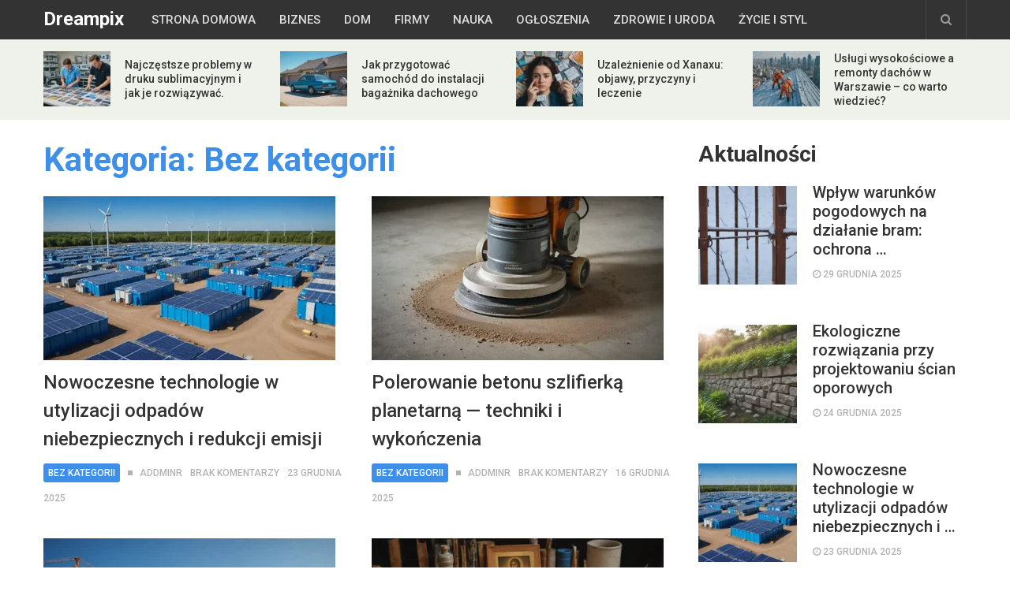

--- FILE ---
content_type: text/html; charset=UTF-8
request_url: https://dreampix.pl/category/bez-kategorii/
body_size: 61575
content:
<!DOCTYPE html>
<html class="no-js" lang="pl-PL">
<head itemscope itemtype="http://schema.org/WebSite">
	<meta charset="UTF-8">
	<!-- Always force latest IE rendering engine (even in intranet) & Chrome Frame -->
	<!--[if IE ]>
	<meta http-equiv="X-UA-Compatible" content="IE=edge,chrome=1">
	<![endif]-->
	<link rel="profile" href="https://gmpg.org/xfn/11" />
	
		
		
		
					<meta name="viewport" content="width=device-width, initial-scale=1">
			<meta name="apple-mobile-web-app-capable" content="yes">
			<meta name="apple-mobile-web-app-status-bar-style" content="black">
		
		
		<meta itemprop="name" content="Dreampix" />
		<meta itemprop="url" content="https://dreampix.pl" />

			<link rel="pingback" href="https://dreampix.pl/xmlrpc.php" />
	<title>Bez kategorii &#8211; Dreampix</title>
<meta name='robots' content='max-image-preview:large' />
<script type="text/javascript">document.documentElement.className = document.documentElement.className.replace( /\bno-js\b/,'js' );</script><link rel="alternate" type="application/rss+xml" title="Dreampix &raquo; Kanał z wpisami" href="https://dreampix.pl/feed/" />
<link rel="alternate" type="application/rss+xml" title="Dreampix &raquo; Kanał z wpisami zaszufladkowanymi do kategorii Bez kategorii" href="https://dreampix.pl/category/bez-kategorii/feed/" />
<style id='wp-img-auto-sizes-contain-inline-css' type='text/css'>
img:is([sizes=auto i],[sizes^="auto," i]){contain-intrinsic-size:3000px 1500px}
/*# sourceURL=wp-img-auto-sizes-contain-inline-css */
</style>
<style id='wp-emoji-styles-inline-css' type='text/css'>

	img.wp-smiley, img.emoji {
		display: inline !important;
		border: none !important;
		box-shadow: none !important;
		height: 1em !important;
		width: 1em !important;
		margin: 0 0.07em !important;
		vertical-align: -0.1em !important;
		background: none !important;
		padding: 0 !important;
	}
/*# sourceURL=wp-emoji-styles-inline-css */
</style>
<style id='wp-block-library-inline-css' type='text/css'>
:root{--wp-block-synced-color:#7a00df;--wp-block-synced-color--rgb:122,0,223;--wp-bound-block-color:var(--wp-block-synced-color);--wp-editor-canvas-background:#ddd;--wp-admin-theme-color:#007cba;--wp-admin-theme-color--rgb:0,124,186;--wp-admin-theme-color-darker-10:#006ba1;--wp-admin-theme-color-darker-10--rgb:0,107,160.5;--wp-admin-theme-color-darker-20:#005a87;--wp-admin-theme-color-darker-20--rgb:0,90,135;--wp-admin-border-width-focus:2px}@media (min-resolution:192dpi){:root{--wp-admin-border-width-focus:1.5px}}.wp-element-button{cursor:pointer}:root .has-very-light-gray-background-color{background-color:#eee}:root .has-very-dark-gray-background-color{background-color:#313131}:root .has-very-light-gray-color{color:#eee}:root .has-very-dark-gray-color{color:#313131}:root .has-vivid-green-cyan-to-vivid-cyan-blue-gradient-background{background:linear-gradient(135deg,#00d084,#0693e3)}:root .has-purple-crush-gradient-background{background:linear-gradient(135deg,#34e2e4,#4721fb 50%,#ab1dfe)}:root .has-hazy-dawn-gradient-background{background:linear-gradient(135deg,#faaca8,#dad0ec)}:root .has-subdued-olive-gradient-background{background:linear-gradient(135deg,#fafae1,#67a671)}:root .has-atomic-cream-gradient-background{background:linear-gradient(135deg,#fdd79a,#004a59)}:root .has-nightshade-gradient-background{background:linear-gradient(135deg,#330968,#31cdcf)}:root .has-midnight-gradient-background{background:linear-gradient(135deg,#020381,#2874fc)}:root{--wp--preset--font-size--normal:16px;--wp--preset--font-size--huge:42px}.has-regular-font-size{font-size:1em}.has-larger-font-size{font-size:2.625em}.has-normal-font-size{font-size:var(--wp--preset--font-size--normal)}.has-huge-font-size{font-size:var(--wp--preset--font-size--huge)}.has-text-align-center{text-align:center}.has-text-align-left{text-align:left}.has-text-align-right{text-align:right}.has-fit-text{white-space:nowrap!important}#end-resizable-editor-section{display:none}.aligncenter{clear:both}.items-justified-left{justify-content:flex-start}.items-justified-center{justify-content:center}.items-justified-right{justify-content:flex-end}.items-justified-space-between{justify-content:space-between}.screen-reader-text{border:0;clip-path:inset(50%);height:1px;margin:-1px;overflow:hidden;padding:0;position:absolute;width:1px;word-wrap:normal!important}.screen-reader-text:focus{background-color:#ddd;clip-path:none;color:#444;display:block;font-size:1em;height:auto;left:5px;line-height:normal;padding:15px 23px 14px;text-decoration:none;top:5px;width:auto;z-index:100000}html :where(.has-border-color){border-style:solid}html :where([style*=border-top-color]){border-top-style:solid}html :where([style*=border-right-color]){border-right-style:solid}html :where([style*=border-bottom-color]){border-bottom-style:solid}html :where([style*=border-left-color]){border-left-style:solid}html :where([style*=border-width]){border-style:solid}html :where([style*=border-top-width]){border-top-style:solid}html :where([style*=border-right-width]){border-right-style:solid}html :where([style*=border-bottom-width]){border-bottom-style:solid}html :where([style*=border-left-width]){border-left-style:solid}html :where(img[class*=wp-image-]){height:auto;max-width:100%}:where(figure){margin:0 0 1em}html :where(.is-position-sticky){--wp-admin--admin-bar--position-offset:var(--wp-admin--admin-bar--height,0px)}@media screen and (max-width:600px){html :where(.is-position-sticky){--wp-admin--admin-bar--position-offset:0px}}

/*# sourceURL=wp-block-library-inline-css */
</style><style id='global-styles-inline-css' type='text/css'>
:root{--wp--preset--aspect-ratio--square: 1;--wp--preset--aspect-ratio--4-3: 4/3;--wp--preset--aspect-ratio--3-4: 3/4;--wp--preset--aspect-ratio--3-2: 3/2;--wp--preset--aspect-ratio--2-3: 2/3;--wp--preset--aspect-ratio--16-9: 16/9;--wp--preset--aspect-ratio--9-16: 9/16;--wp--preset--color--black: #000000;--wp--preset--color--cyan-bluish-gray: #abb8c3;--wp--preset--color--white: #ffffff;--wp--preset--color--pale-pink: #f78da7;--wp--preset--color--vivid-red: #cf2e2e;--wp--preset--color--luminous-vivid-orange: #ff6900;--wp--preset--color--luminous-vivid-amber: #fcb900;--wp--preset--color--light-green-cyan: #7bdcb5;--wp--preset--color--vivid-green-cyan: #00d084;--wp--preset--color--pale-cyan-blue: #8ed1fc;--wp--preset--color--vivid-cyan-blue: #0693e3;--wp--preset--color--vivid-purple: #9b51e0;--wp--preset--gradient--vivid-cyan-blue-to-vivid-purple: linear-gradient(135deg,rgb(6,147,227) 0%,rgb(155,81,224) 100%);--wp--preset--gradient--light-green-cyan-to-vivid-green-cyan: linear-gradient(135deg,rgb(122,220,180) 0%,rgb(0,208,130) 100%);--wp--preset--gradient--luminous-vivid-amber-to-luminous-vivid-orange: linear-gradient(135deg,rgb(252,185,0) 0%,rgb(255,105,0) 100%);--wp--preset--gradient--luminous-vivid-orange-to-vivid-red: linear-gradient(135deg,rgb(255,105,0) 0%,rgb(207,46,46) 100%);--wp--preset--gradient--very-light-gray-to-cyan-bluish-gray: linear-gradient(135deg,rgb(238,238,238) 0%,rgb(169,184,195) 100%);--wp--preset--gradient--cool-to-warm-spectrum: linear-gradient(135deg,rgb(74,234,220) 0%,rgb(151,120,209) 20%,rgb(207,42,186) 40%,rgb(238,44,130) 60%,rgb(251,105,98) 80%,rgb(254,248,76) 100%);--wp--preset--gradient--blush-light-purple: linear-gradient(135deg,rgb(255,206,236) 0%,rgb(152,150,240) 100%);--wp--preset--gradient--blush-bordeaux: linear-gradient(135deg,rgb(254,205,165) 0%,rgb(254,45,45) 50%,rgb(107,0,62) 100%);--wp--preset--gradient--luminous-dusk: linear-gradient(135deg,rgb(255,203,112) 0%,rgb(199,81,192) 50%,rgb(65,88,208) 100%);--wp--preset--gradient--pale-ocean: linear-gradient(135deg,rgb(255,245,203) 0%,rgb(182,227,212) 50%,rgb(51,167,181) 100%);--wp--preset--gradient--electric-grass: linear-gradient(135deg,rgb(202,248,128) 0%,rgb(113,206,126) 100%);--wp--preset--gradient--midnight: linear-gradient(135deg,rgb(2,3,129) 0%,rgb(40,116,252) 100%);--wp--preset--font-size--small: 13px;--wp--preset--font-size--medium: 20px;--wp--preset--font-size--large: 36px;--wp--preset--font-size--x-large: 42px;--wp--preset--spacing--20: 0.44rem;--wp--preset--spacing--30: 0.67rem;--wp--preset--spacing--40: 1rem;--wp--preset--spacing--50: 1.5rem;--wp--preset--spacing--60: 2.25rem;--wp--preset--spacing--70: 3.38rem;--wp--preset--spacing--80: 5.06rem;--wp--preset--shadow--natural: 6px 6px 9px rgba(0, 0, 0, 0.2);--wp--preset--shadow--deep: 12px 12px 50px rgba(0, 0, 0, 0.4);--wp--preset--shadow--sharp: 6px 6px 0px rgba(0, 0, 0, 0.2);--wp--preset--shadow--outlined: 6px 6px 0px -3px rgb(255, 255, 255), 6px 6px rgb(0, 0, 0);--wp--preset--shadow--crisp: 6px 6px 0px rgb(0, 0, 0);}:where(.is-layout-flex){gap: 0.5em;}:where(.is-layout-grid){gap: 0.5em;}body .is-layout-flex{display: flex;}.is-layout-flex{flex-wrap: wrap;align-items: center;}.is-layout-flex > :is(*, div){margin: 0;}body .is-layout-grid{display: grid;}.is-layout-grid > :is(*, div){margin: 0;}:where(.wp-block-columns.is-layout-flex){gap: 2em;}:where(.wp-block-columns.is-layout-grid){gap: 2em;}:where(.wp-block-post-template.is-layout-flex){gap: 1.25em;}:where(.wp-block-post-template.is-layout-grid){gap: 1.25em;}.has-black-color{color: var(--wp--preset--color--black) !important;}.has-cyan-bluish-gray-color{color: var(--wp--preset--color--cyan-bluish-gray) !important;}.has-white-color{color: var(--wp--preset--color--white) !important;}.has-pale-pink-color{color: var(--wp--preset--color--pale-pink) !important;}.has-vivid-red-color{color: var(--wp--preset--color--vivid-red) !important;}.has-luminous-vivid-orange-color{color: var(--wp--preset--color--luminous-vivid-orange) !important;}.has-luminous-vivid-amber-color{color: var(--wp--preset--color--luminous-vivid-amber) !important;}.has-light-green-cyan-color{color: var(--wp--preset--color--light-green-cyan) !important;}.has-vivid-green-cyan-color{color: var(--wp--preset--color--vivid-green-cyan) !important;}.has-pale-cyan-blue-color{color: var(--wp--preset--color--pale-cyan-blue) !important;}.has-vivid-cyan-blue-color{color: var(--wp--preset--color--vivid-cyan-blue) !important;}.has-vivid-purple-color{color: var(--wp--preset--color--vivid-purple) !important;}.has-black-background-color{background-color: var(--wp--preset--color--black) !important;}.has-cyan-bluish-gray-background-color{background-color: var(--wp--preset--color--cyan-bluish-gray) !important;}.has-white-background-color{background-color: var(--wp--preset--color--white) !important;}.has-pale-pink-background-color{background-color: var(--wp--preset--color--pale-pink) !important;}.has-vivid-red-background-color{background-color: var(--wp--preset--color--vivid-red) !important;}.has-luminous-vivid-orange-background-color{background-color: var(--wp--preset--color--luminous-vivid-orange) !important;}.has-luminous-vivid-amber-background-color{background-color: var(--wp--preset--color--luminous-vivid-amber) !important;}.has-light-green-cyan-background-color{background-color: var(--wp--preset--color--light-green-cyan) !important;}.has-vivid-green-cyan-background-color{background-color: var(--wp--preset--color--vivid-green-cyan) !important;}.has-pale-cyan-blue-background-color{background-color: var(--wp--preset--color--pale-cyan-blue) !important;}.has-vivid-cyan-blue-background-color{background-color: var(--wp--preset--color--vivid-cyan-blue) !important;}.has-vivid-purple-background-color{background-color: var(--wp--preset--color--vivid-purple) !important;}.has-black-border-color{border-color: var(--wp--preset--color--black) !important;}.has-cyan-bluish-gray-border-color{border-color: var(--wp--preset--color--cyan-bluish-gray) !important;}.has-white-border-color{border-color: var(--wp--preset--color--white) !important;}.has-pale-pink-border-color{border-color: var(--wp--preset--color--pale-pink) !important;}.has-vivid-red-border-color{border-color: var(--wp--preset--color--vivid-red) !important;}.has-luminous-vivid-orange-border-color{border-color: var(--wp--preset--color--luminous-vivid-orange) !important;}.has-luminous-vivid-amber-border-color{border-color: var(--wp--preset--color--luminous-vivid-amber) !important;}.has-light-green-cyan-border-color{border-color: var(--wp--preset--color--light-green-cyan) !important;}.has-vivid-green-cyan-border-color{border-color: var(--wp--preset--color--vivid-green-cyan) !important;}.has-pale-cyan-blue-border-color{border-color: var(--wp--preset--color--pale-cyan-blue) !important;}.has-vivid-cyan-blue-border-color{border-color: var(--wp--preset--color--vivid-cyan-blue) !important;}.has-vivid-purple-border-color{border-color: var(--wp--preset--color--vivid-purple) !important;}.has-vivid-cyan-blue-to-vivid-purple-gradient-background{background: var(--wp--preset--gradient--vivid-cyan-blue-to-vivid-purple) !important;}.has-light-green-cyan-to-vivid-green-cyan-gradient-background{background: var(--wp--preset--gradient--light-green-cyan-to-vivid-green-cyan) !important;}.has-luminous-vivid-amber-to-luminous-vivid-orange-gradient-background{background: var(--wp--preset--gradient--luminous-vivid-amber-to-luminous-vivid-orange) !important;}.has-luminous-vivid-orange-to-vivid-red-gradient-background{background: var(--wp--preset--gradient--luminous-vivid-orange-to-vivid-red) !important;}.has-very-light-gray-to-cyan-bluish-gray-gradient-background{background: var(--wp--preset--gradient--very-light-gray-to-cyan-bluish-gray) !important;}.has-cool-to-warm-spectrum-gradient-background{background: var(--wp--preset--gradient--cool-to-warm-spectrum) !important;}.has-blush-light-purple-gradient-background{background: var(--wp--preset--gradient--blush-light-purple) !important;}.has-blush-bordeaux-gradient-background{background: var(--wp--preset--gradient--blush-bordeaux) !important;}.has-luminous-dusk-gradient-background{background: var(--wp--preset--gradient--luminous-dusk) !important;}.has-pale-ocean-gradient-background{background: var(--wp--preset--gradient--pale-ocean) !important;}.has-electric-grass-gradient-background{background: var(--wp--preset--gradient--electric-grass) !important;}.has-midnight-gradient-background{background: var(--wp--preset--gradient--midnight) !important;}.has-small-font-size{font-size: var(--wp--preset--font-size--small) !important;}.has-medium-font-size{font-size: var(--wp--preset--font-size--medium) !important;}.has-large-font-size{font-size: var(--wp--preset--font-size--large) !important;}.has-x-large-font-size{font-size: var(--wp--preset--font-size--x-large) !important;}
/*# sourceURL=global-styles-inline-css */
</style>

<style id='classic-theme-styles-inline-css' type='text/css'>
/*! This file is auto-generated */
.wp-block-button__link{color:#fff;background-color:#32373c;border-radius:9999px;box-shadow:none;text-decoration:none;padding:calc(.667em + 2px) calc(1.333em + 2px);font-size:1.125em}.wp-block-file__button{background:#32373c;color:#fff;text-decoration:none}
/*# sourceURL=/wp-includes/css/classic-themes.min.css */
</style>
<link rel='stylesheet' id='newspaper-stylesheet-css' href='https://dreampix.pl/wp-content/themes/mts_newspaper/style.css' type='text/css' media='all' />
<style id='newspaper-stylesheet-inline-css' type='text/css'>

		body {background-color:#ffffff;background-image:url(https://dreampix.pl/wp-content/themes/mts_newspaper/images/nobg.png);}

		.pace .pace-progress, #mobile-menu-wrapper ul li a:hover, .post-info .thecategory { background: #3d8fe8; }
		.sidebar .textwidget a, footer .textwidget a, .pnavigation2 a, .sidebar.c-4-12 a:hover, .copyrights a:hover, footer .widget li a:hover, .sidebar.c-4-12 a:hover, .related-posts a:hover, .title a:hover, .post-info a:hover, .comm, #tabber .inside li a:hover, .readMore a:hover, .fn a, a, a:not(.wp-block-button__link):hover, .latestPost .title a:hover, .theme-color, a#pull, #navigation ul ul li:hover > a, .single_post .breadcrumb a:hover { color:#3d8fe8; }
		#commentform .form-submit input#submit, .contactform #submit, #move-to-top, .pagination a, #tabber ul.tabs li a.selected, .tagcloud a, .tagcloud a:hover .tab_count, #navigation ul .sfHover a, .reply a, .widget .wpt_widget_content .tab_title a, .widget .wp_review_tab_widget_content .tab_title a, .widget #wp-subscribe, .related-ads #wp-subscribe, .contact-form input[type='submit'], #load-posts a, #load-posts a.disabled, .latestPost-review-wrapper, .latestPost .review-type-circle.review-total-only, .post-image .review-type-circle.wp-review-show-total, .wpmm-thumbnail .review-total-only, .widget .review-total-only.small-thumb, .widget .wpt_widget_content #tags-tab-content ul li a, .recommended-post .recommended, .woocommerce a.button, .woocommerce-page a.button, .woocommerce button.button, .woocommerce-page button.button, .woocommerce input.button, .woocommerce-page input.button, .woocommerce #respond input#submit, .woocommerce-page #respond input#submit, .woocommerce #content input.button, .woocommerce-page #content input.button, .woocommerce nav.woocommerce-pagination ul li a, .woocommerce-page nav.woocommerce-pagination ul li a, .woocommerce #content nav.woocommerce-pagination ul li a, .woocommerce-page #content nav.woocommerce-pagination ul li a, .woocommerce .bypostauthor:after, #searchsubmit, .woocommerce nav.woocommerce-pagination ul li a:hover, .woocommerce-page nav.woocommerce-pagination ul li a:hover, .woocommerce #content nav.woocommerce-pagination ul li a:hover, .woocommerce-page #content nav.woocommerce-pagination ul li a:hover, .woocommerce nav.woocommerce-pagination ul li a:focus, .woocommerce-page nav.woocommerce-pagination ul li a:focus, .woocommerce #content nav.woocommerce-pagination ul li a:focus, .woocommerce-page #content nav.woocommerce-pagination ul li a:focus, .woocommerce #respond input#submit.alt, .woocommerce a.button.alt, .woocommerce button.button.alt, .woocommerce input.button.alt, .woocommerce-product-search button[type='submit'], .woocommerce .woocommerce-widget-layered-nav-dropdown__submit { background-color:#3d8fe8; color: #fff!important; }
		.main-header, #header .head-search #s, .head-search .fa-search {background-color: #333333}
		.header-post-wrap {background-color: #eff2eb}
		footer {background-color: #333333}
		
		
		
		 .bypostauthor > div .comment-author .fn:after { content: "Author"; position: relative; padding: 1px 6px; margin-left: 5px; background: #333; color: #FFF; font-size: 12px; line-height: 18px; border-radius: 3px; }
		
		
		
		
/*# sourceURL=newspaper-stylesheet-inline-css */
</style>
<link rel='stylesheet' id='fontawesome-css' href='https://dreampix.pl/wp-content/themes/mts_newspaper/css/font-awesome.min.css' type='text/css' media='all' />
<script type="text/javascript" src="https://dreampix.pl/wp-includes/js/jquery/jquery.min.js" id="jquery-core-js"></script>
<script type="text/javascript" src="https://dreampix.pl/wp-includes/js/jquery/jquery-migrate.min.js" id="jquery-migrate-js"></script>
<script type="text/javascript" id="customscript-js-extra">
/* <![CDATA[ */
var mts_customscript = {"responsive":"1","nav_menu":"secondary","ajax_url":"https://dreampix.pl/wp-admin/admin-ajax.php"};
//# sourceURL=customscript-js-extra
/* ]]> */
</script>
<script type="text/javascript" async="async" src="https://dreampix.pl/wp-content/themes/mts_newspaper/js/customscript.js" id="customscript-js"></script>
<link rel="https://api.w.org/" href="https://dreampix.pl/wp-json/" /><link rel="alternate" title="JSON" type="application/json" href="https://dreampix.pl/wp-json/wp/v2/categories/1" /><link rel="EditURI" type="application/rsd+xml" title="RSD" href="https://dreampix.pl/xmlrpc.php?rsd" />
<meta name="generator" content="WordPress 6.9" />
<link href="//fonts.googleapis.com/css?family=Roboto:500|Roboto:700|PT+Serif:normal&amp;subset=latin" rel="stylesheet" type="text/css">
<style type="text/css">
#header, .menu li, .menu li a, a#pull { font-family: 'Roboto'; font-weight: 500; font-size: 15px; color: #dddddd; }
.latestPost .title a, .reply a, .widget .post-title, .pagination, .woocommerce-pagination, #load-posts, .popular-category a, .ajax-search-results li a { font-family: 'Roboto'; font-weight: 500; font-size: 24px; color: #333333; }
#tab-group a { font-family: 'Roboto'; font-weight: 700; font-size: 14px; color: #555555;text-transform: uppercase; }
.single-title { font-family: 'Roboto'; font-weight: 700; font-size: 42px; color: #333333; }
body { font-family: 'PT Serif'; font-weight: normal; font-size: 19px; color: #575757; }
#sidebars .widget { font-family: 'Roboto'; font-weight: 500; font-size: 15px; color: #333333; }
footer { font-family: 'Roboto'; font-weight: 500; font-size: 15px; color: #aaaaaa; }
.post-info, .category-head, .left-comment, .ago, #searchform #s, .tagcloud, .recommended-post, .breadcrumb, .latestPost-review-wrapper { font-family: 'Roboto'; font-weight: 500; font-size: 12px; color: #333333; }
h1, .write-for-us a, .fn, #commentform input#submit, .contact-form input[type="submit"] { font-family: 'Roboto'; font-weight: 700; font-size: 42px; color: #333333; }
h2 { font-family: 'Roboto'; font-weight: 700; font-size: 36px; color: #333333; }
h3 { font-family: 'Roboto'; font-weight: 700; font-size: 32px; color: #333333; }
h4 { font-family: 'Roboto'; font-weight: 700; font-size: 28px; color: #333333; }
h5 { font-family: 'Roboto'; font-weight: 700; font-size: 24px; color: #333333; }
h6 { font-family: 'Roboto'; font-weight: 700; font-size: 20px; color: #333333; }
</style>
<link rel='stylesheet' id='responsive-css' href='https://dreampix.pl/wp-content/themes/mts_newspaper/css/responsive.css' type='text/css' media='all' />
</head>

	<body data-rsssl=1 id="blog" class="archive category category-bez-kategorii category-1 wp-theme-mts_newspaper main" itemscope itemtype="http://schema.org/WebPage">
			<header id="site-header" class="main-header" role="banner" itemscope itemtype="http://schema.org/WPHeader">
			<div class="container">
				<div id="header">
					<div class="logo-wrap">
						
															<h2 id="logo" class="text-logo" itemprop="headline">
									<a href="https://dreampix.pl">Dreampix</a>
								</h2><!-- END #logo -->
							
											</div>

											<div class="secondary-navigation" role="navigation" itemscope itemtype="http://schema.org/SiteNavigationElement">
							<a href="#" id="pull" class="toggle-mobile-menu">Menu</a>
															<nav id="navigation" class="navigation clearfix">
																			<ul id="menu-menu" class="menu clearfix"><li id="menu-item-10" class="menu-item menu-item-type-custom menu-item-object-custom menu-item-home menu-item-10"><a href="https://dreampix.pl/">Strona Domowa</a></li>
<li id="menu-item-12" class="menu-item menu-item-type-taxonomy menu-item-object-category menu-item-12"><a href="https://dreampix.pl/category/biznes/">Biznes</a></li>
<li id="menu-item-13" class="menu-item menu-item-type-taxonomy menu-item-object-category menu-item-13"><a href="https://dreampix.pl/category/dom/">Dom</a></li>
<li id="menu-item-14" class="menu-item menu-item-type-taxonomy menu-item-object-category menu-item-14"><a href="https://dreampix.pl/category/firmy/">Firmy</a></li>
<li id="menu-item-15" class="menu-item menu-item-type-taxonomy menu-item-object-category menu-item-15"><a href="https://dreampix.pl/category/nauka/">Nauka</a></li>
<li id="menu-item-16" class="menu-item menu-item-type-taxonomy menu-item-object-category menu-item-16"><a href="https://dreampix.pl/category/ogloszenia/">Ogłoszenia</a></li>
<li id="menu-item-17" class="menu-item menu-item-type-taxonomy menu-item-object-category menu-item-17"><a href="https://dreampix.pl/category/zdrowie-i-uroda/">Zdrowie i uroda</a></li>
<li id="menu-item-18" class="menu-item menu-item-type-taxonomy menu-item-object-category menu-item-18"><a href="https://dreampix.pl/category/zycie-i-styl/">Życie i styl</a></li>
</ul>																	</nav>
								<nav id="navigation" class="navigation mobile-only clearfix mobile-menu-wrapper">
									<ul id="menu-menu-1" class="menu clearfix"><li class="menu-item menu-item-type-custom menu-item-object-custom menu-item-home menu-item-10"><a href="https://dreampix.pl/">Strona Domowa</a></li>
<li class="menu-item menu-item-type-taxonomy menu-item-object-category menu-item-12"><a href="https://dreampix.pl/category/biznes/">Biznes</a></li>
<li class="menu-item menu-item-type-taxonomy menu-item-object-category menu-item-13"><a href="https://dreampix.pl/category/dom/">Dom</a></li>
<li class="menu-item menu-item-type-taxonomy menu-item-object-category menu-item-14"><a href="https://dreampix.pl/category/firmy/">Firmy</a></li>
<li class="menu-item menu-item-type-taxonomy menu-item-object-category menu-item-15"><a href="https://dreampix.pl/category/nauka/">Nauka</a></li>
<li class="menu-item menu-item-type-taxonomy menu-item-object-category menu-item-16"><a href="https://dreampix.pl/category/ogloszenia/">Ogłoszenia</a></li>
<li class="menu-item menu-item-type-taxonomy menu-item-object-category menu-item-17"><a href="https://dreampix.pl/category/zdrowie-i-uroda/">Zdrowie i uroda</a></li>
<li class="menu-item menu-item-type-taxonomy menu-item-object-category menu-item-18"><a href="https://dreampix.pl/category/zycie-i-styl/">Życie i styl</a></li>
</ul>								</nav>
													</div>
					
											<div class="head-search">
							<i class="fa fa-search search-trigger"></i>
							
<form method="get" id="searchform" class="search-form" action="https://dreampix.pl" _lpchecked="1">
	<fieldset>
		<input type="text" name="s" id="s" value="" placeholder="Search the site"  />
		<button id="search-image" class="sbutton" type="submit" value="">
				<i class="fa fa-search"></i>
			</button>
	</fieldset>
</form>						</div>
					
											<div class="header-social-icon">
							<ul>
																							</ul>
						</div>
					
				</div><!-- #header-->
			</div><!--.container-->
		</header>
	
			<div class="header-post-wrap">		<!-- Start Header Posts -->
		
		<div class="header-posts"><div class="clear">						<article class="header-post excerpt  ">
							<div class="header-post-img">
								<a href="https://dreampix.pl/najczestsze-problemy-w-druku-sublimacyjnym-i-jak-je-rozwiazywac/" title="Najczęstsze problemy w druku sublimacyjnym i jak je rozwiązywać." id="featured-thumbnail">
									<div class="featured-thumbnail"><img width="85" height="70" src="https://dreampix.pl/wp-content/uploads/2025/06/55ca57767a5d694aafd987ba1067b84c-85x70.webp" class="attachment-newspaper-header size-newspaper-header wp-post-image" alt="" title="" decoding="async" srcset="https://dreampix.pl/wp-content/uploads/2025/06/55ca57767a5d694aafd987ba1067b84c-85x70.webp 85w, https://dreampix.pl/wp-content/uploads/2025/06/55ca57767a5d694aafd987ba1067b84c-170x140.webp 170w" sizes="(max-width: 85px) 100vw, 85px" /></div>								</a>
							</div>
							<h2 class="title header-post-title"><a href="https://dreampix.pl/najczestsze-problemy-w-druku-sublimacyjnym-i-jak-je-rozwiazywac/" title="Najczęstsze problemy w druku sublimacyjnym i jak je rozwiązywać.">Najczęstsze problemy w druku sublimacyjnym i jak je rozwiązywać.</a></h2>
						</article><!--.post.excerpt-->
											<article class="header-post excerpt  ">
							<div class="header-post-img">
								<a href="https://dreampix.pl/jak-przygotowac-samochod-do-instalacji-bagaznika-dachowego/" title="Jak przygotować samochód do instalacji bagażnika dachowego" id="featured-thumbnail">
									<div class="featured-thumbnail"><img width="85" height="70" src="https://dreampix.pl/wp-content/uploads/2025/10/179e271e79acf529c0b57cbcd3842cae-85x70.webp" class="attachment-newspaper-header size-newspaper-header wp-post-image" alt="" title="" decoding="async" srcset="https://dreampix.pl/wp-content/uploads/2025/10/179e271e79acf529c0b57cbcd3842cae-85x70.webp 85w, https://dreampix.pl/wp-content/uploads/2025/10/179e271e79acf529c0b57cbcd3842cae-170x140.webp 170w" sizes="(max-width: 85px) 100vw, 85px" /></div>								</a>
							</div>
							<h2 class="title header-post-title"><a href="https://dreampix.pl/jak-przygotowac-samochod-do-instalacji-bagaznika-dachowego/" title="Jak przygotować samochód do instalacji bagażnika dachowego">Jak przygotować samochód do instalacji bagażnika dachowego</a></h2>
						</article><!--.post.excerpt-->
											<article class="header-post excerpt  ">
							<div class="header-post-img">
								<a href="https://dreampix.pl/uzaleznienie-od-xanaxu-objawy-przyczyny-i-leczenie/" title="Uzależnienie od Xanaxu: objawy, przyczyny i leczenie" id="featured-thumbnail">
									<div class="featured-thumbnail"><img width="85" height="70" src="https://dreampix.pl/wp-content/uploads/2025/10/d6908e74cfbea870b79bcab1f23c7509-85x70.webp" class="attachment-newspaper-header size-newspaper-header wp-post-image" alt="" title="" decoding="async" srcset="https://dreampix.pl/wp-content/uploads/2025/10/d6908e74cfbea870b79bcab1f23c7509-85x70.webp 85w, https://dreampix.pl/wp-content/uploads/2025/10/d6908e74cfbea870b79bcab1f23c7509-170x140.webp 170w" sizes="(max-width: 85px) 100vw, 85px" /></div>								</a>
							</div>
							<h2 class="title header-post-title"><a href="https://dreampix.pl/uzaleznienie-od-xanaxu-objawy-przyczyny-i-leczenie/" title="Uzależnienie od Xanaxu: objawy, przyczyny i leczenie">Uzależnienie od Xanaxu: objawy, przyczyny i leczenie</a></h2>
						</article><!--.post.excerpt-->
											<article class="header-post excerpt  last">
							<div class="header-post-img">
								<a href="https://dreampix.pl/uslugi-wysokosciowe-a-remonty-dachow-w-warszawie-co-warto-wiedziec/" title="Usługi wysokościowe a remonty dachów w Warszawie – co warto wiedzieć?" id="featured-thumbnail">
									<div class="featured-thumbnail"><img width="85" height="70" src="https://dreampix.pl/wp-content/uploads/2025/07/2b6e37e33ce5a8078bf64db0ad756a14-85x70.webp" class="attachment-newspaper-header size-newspaper-header wp-post-image" alt="" title="" decoding="async" srcset="https://dreampix.pl/wp-content/uploads/2025/07/2b6e37e33ce5a8078bf64db0ad756a14-85x70.webp 85w, https://dreampix.pl/wp-content/uploads/2025/07/2b6e37e33ce5a8078bf64db0ad756a14-170x140.webp 170w" sizes="(max-width: 85px) 100vw, 85px" /></div>								</a>
							</div>
							<h2 class="title header-post-title"><a href="https://dreampix.pl/uslugi-wysokosciowe-a-remonty-dachow-w-warszawie-co-warto-wiedziec/" title="Usługi wysokościowe a remonty dachów w Warszawie – co warto wiedzieć?">Usługi wysokościowe a remonty dachów w Warszawie – co warto wiedzieć?</a></h2>
						</article><!--.post.excerpt-->
					</div></div></div>
	
	
<div class="main-container">
<div id="page" class="clearfix">
	<div class="article">
		<div id="content_box">
			<h1 class="postsby">
				<span><span class="theme-color">Kategoria: <span>Bez kategorii</span></span></span>
			</h1>
							<article class="latestPost excerpt  ">
							<div class="latestPost-content">
			<a href="https://dreampix.pl/nowoczesne-technologie-w-utylizacji-odpadow-niebezpiecznych-i-redukcji-emisji/" title="Nowoczesne technologie w utylizacji odpadów niebezpiecznych i redukcji emisji" class="post-image post-image-left">
				<div class="featured-thumbnail"><img width="370" height="208" src="https://dreampix.pl/wp-content/uploads/2026/01/f5cbf837ec5dec6de70745977ed38005-370x208.webp" class="attachment-newspaper-featured size-newspaper-featured wp-post-image" alt="" title="" decoding="async" fetchpriority="high" srcset="https://dreampix.pl/wp-content/uploads/2026/01/f5cbf837ec5dec6de70745977ed38005-370x208.webp 370w, https://dreampix.pl/wp-content/uploads/2026/01/f5cbf837ec5dec6de70745977ed38005-740x416.webp 740w" sizes="(min-width:721px) 370px, (min-width:431px) 46vw, 96vw" /></div>							</a>
			<header>
				<h2 class="title front-view-title"><a href="https://dreampix.pl/nowoczesne-technologie-w-utylizacji-odpadow-niebezpiecznych-i-redukcji-emisji/" title="Nowoczesne technologie w utylizacji odpadów niebezpiecznych i redukcji emisji">Nowoczesne technologie w utylizacji odpadów niebezpiecznych i redukcji emisji</a></h2>
							<div class="post-info">
								<span class="thecategory"  style="background: ;"><a href="https://dreampix.pl/category/bez-kategorii/" title="View all posts in Bez kategorii">Bez kategorii</a></span>
							<span class="theauthor"><span><a href="https://dreampix.pl/author/addminr/" title="Wpisy od addminr" rel="author">addminr</a></span></span>
							<span class="thecomment"><a href="https://dreampix.pl/nowoczesne-technologie-w-utylizacji-odpadow-niebezpiecznych-i-redukcji-emisji/#respond" itemprop="interactionCount">Brak komentarzy</a></span>
							<span class="thetime date updated"><span>23 grudnia 2025</span></span>
						</div>
					</header>
		</div>
						</article><!--.post excerpt-->
							<article class="latestPost excerpt  last">
							<div class="latestPost-content">
			<a href="https://dreampix.pl/polerowanie-betonu-szlifierka-planetarna-techniki-i-wykonczenia/" title="Polerowanie betonu szlifierką planetarną — techniki i wykończenia" class="post-image post-image-left">
				<div class="featured-thumbnail"><img width="370" height="208" src="https://dreampix.pl/wp-content/uploads/2025/12/5d9f272b11437a5e7b00f86e54ccc69e-370x208.webp" class="attachment-newspaper-featured size-newspaper-featured wp-post-image" alt="" title="" decoding="async" srcset="https://dreampix.pl/wp-content/uploads/2025/12/5d9f272b11437a5e7b00f86e54ccc69e-370x208.webp 370w, https://dreampix.pl/wp-content/uploads/2025/12/5d9f272b11437a5e7b00f86e54ccc69e-740x416.webp 740w" sizes="(min-width:721px) 370px, (min-width:431px) 46vw, 96vw" /></div>							</a>
			<header>
				<h2 class="title front-view-title"><a href="https://dreampix.pl/polerowanie-betonu-szlifierka-planetarna-techniki-i-wykonczenia/" title="Polerowanie betonu szlifierką planetarną — techniki i wykończenia">Polerowanie betonu szlifierką planetarną — techniki i wykończenia</a></h2>
							<div class="post-info">
								<span class="thecategory"  style="background: ;"><a href="https://dreampix.pl/category/bez-kategorii/" title="View all posts in Bez kategorii">Bez kategorii</a></span>
							<span class="theauthor"><span><a href="https://dreampix.pl/author/addminr/" title="Wpisy od addminr" rel="author">addminr</a></span></span>
							<span class="thecomment"><a href="https://dreampix.pl/polerowanie-betonu-szlifierka-planetarna-techniki-i-wykonczenia/#respond" itemprop="interactionCount">Brak komentarzy</a></span>
							<span class="thetime date updated"><span>16 grudnia 2025</span></span>
						</div>
					</header>
		</div>
						</article><!--.post excerpt-->
							<article class="latestPost excerpt  ">
							<div class="latestPost-content">
			<a href="https://dreampix.pl/mosty-stalowe-projekt-wykonanie-i-konserwacja/" title="Mosty stalowe: projekt, wykonanie i konserwacja" class="post-image post-image-left">
				<div class="featured-thumbnail"><img width="370" height="208" src="https://dreampix.pl/wp-content/uploads/2026/01/7d0b91d9f551b8491cdfa3fc9d038a3e-370x208.webp" class="attachment-newspaper-featured size-newspaper-featured wp-post-image" alt="" title="" decoding="async" srcset="https://dreampix.pl/wp-content/uploads/2026/01/7d0b91d9f551b8491cdfa3fc9d038a3e-370x208.webp 370w, https://dreampix.pl/wp-content/uploads/2026/01/7d0b91d9f551b8491cdfa3fc9d038a3e-740x416.webp 740w" sizes="(min-width:721px) 370px, (min-width:431px) 46vw, 96vw" /></div>							</a>
			<header>
				<h2 class="title front-view-title"><a href="https://dreampix.pl/mosty-stalowe-projekt-wykonanie-i-konserwacja/" title="Mosty stalowe: projekt, wykonanie i konserwacja">Mosty stalowe: projekt, wykonanie i konserwacja</a></h2>
							<div class="post-info">
								<span class="thecategory"  style="background: ;"><a href="https://dreampix.pl/category/bez-kategorii/" title="View all posts in Bez kategorii">Bez kategorii</a></span>
							<span class="theauthor"><span><a href="https://dreampix.pl/author/addminr/" title="Wpisy od addminr" rel="author">addminr</a></span></span>
							<span class="thecomment"><a href="https://dreampix.pl/mosty-stalowe-projekt-wykonanie-i-konserwacja/#respond" itemprop="interactionCount">Brak komentarzy</a></span>
							<span class="thetime date updated"><span>15 grudnia 2025</span></span>
						</div>
					</header>
		</div>
						</article><!--.post excerpt-->
							<article class="latestPost excerpt  last">
							<div class="latestPost-content">
			<a href="https://dreampix.pl/techniki-i-materialy-stosowane-przy-tworzeniu-ikon-swietej-rodziny/" title="Techniki i materiały stosowane przy tworzeniu ikon Świętej Rodziny" class="post-image post-image-left">
				<div class="featured-thumbnail"><img width="370" height="208" src="https://dreampix.pl/wp-content/uploads/2025/12/d0d4dcaa0c03a14407d2119110b0d5e9-370x208.webp" class="attachment-newspaper-featured size-newspaper-featured wp-post-image" alt="" title="" decoding="async" loading="lazy" srcset="https://dreampix.pl/wp-content/uploads/2025/12/d0d4dcaa0c03a14407d2119110b0d5e9-370x208.webp 370w, https://dreampix.pl/wp-content/uploads/2025/12/d0d4dcaa0c03a14407d2119110b0d5e9-740x416.webp 740w" sizes="(min-width:721px) 370px, (min-width:431px) 46vw, 96vw" /></div>							</a>
			<header>
				<h2 class="title front-view-title"><a href="https://dreampix.pl/techniki-i-materialy-stosowane-przy-tworzeniu-ikon-swietej-rodziny/" title="Techniki i materiały stosowane przy tworzeniu ikon Świętej Rodziny">Techniki i materiały stosowane przy tworzeniu ikon Świętej Rodziny</a></h2>
							<div class="post-info">
								<span class="thecategory"  style="background: ;"><a href="https://dreampix.pl/category/bez-kategorii/" title="View all posts in Bez kategorii">Bez kategorii</a></span>
							<span class="theauthor"><span><a href="https://dreampix.pl/author/addminr/" title="Wpisy od addminr" rel="author">addminr</a></span></span>
							<span class="thecomment"><a href="https://dreampix.pl/techniki-i-materialy-stosowane-przy-tworzeniu-ikon-swietej-rodziny/#respond" itemprop="interactionCount">Brak komentarzy</a></span>
							<span class="thetime date updated"><span>13 grudnia 2025</span></span>
						</div>
					</header>
		</div>
						</article><!--.post excerpt-->
							<article class="latestPost excerpt  ">
							<div class="latestPost-content">
			<a href="https://dreampix.pl/jak-dlugo-wazna-jest-e-recepta/" title="Jak długo ważna jest e-recepta" class="post-image post-image-left">
				<div class="featured-thumbnail"><img width="370" height="208" src="https://dreampix.pl/wp-content/uploads/2026/01/9e3abcddba28b1e2cb94b95e8c8d2f4f-370x208.webp" class="attachment-newspaper-featured size-newspaper-featured wp-post-image" alt="" title="" decoding="async" loading="lazy" srcset="https://dreampix.pl/wp-content/uploads/2026/01/9e3abcddba28b1e2cb94b95e8c8d2f4f-370x208.webp 370w, https://dreampix.pl/wp-content/uploads/2026/01/9e3abcddba28b1e2cb94b95e8c8d2f4f-740x416.webp 740w" sizes="(min-width:721px) 370px, (min-width:431px) 46vw, 96vw" /></div>							</a>
			<header>
				<h2 class="title front-view-title"><a href="https://dreampix.pl/jak-dlugo-wazna-jest-e-recepta/" title="Jak długo ważna jest e-recepta">Jak długo ważna jest e-recepta</a></h2>
							<div class="post-info">
								<span class="thecategory"  style="background: ;"><a href="https://dreampix.pl/category/bez-kategorii/" title="View all posts in Bez kategorii">Bez kategorii</a></span>
							<span class="theauthor"><span><a href="https://dreampix.pl/author/addminr/" title="Wpisy od addminr" rel="author">addminr</a></span></span>
							<span class="thecomment"><a href="https://dreampix.pl/jak-dlugo-wazna-jest-e-recepta/#respond" itemprop="interactionCount">Brak komentarzy</a></span>
							<span class="thetime date updated"><span>11 grudnia 2025</span></span>
						</div>
					</header>
		</div>
						</article><!--.post excerpt-->
							<article class="latestPost excerpt  last">
							<div class="latestPost-content">
			<a href="https://dreampix.pl/przyklady-udanych-realizacji-konstrukcji-stalowych-w-polsce-i-na-swiecie/" title="Przykłady udanych realizacji konstrukcji stalowych w Polsce i na świecie" class="post-image post-image-left">
				<div class="featured-thumbnail"><img width="370" height="208" src="https://dreampix.pl/wp-content/uploads/2025/12/45d5070518830ca1f4e3333dd24842e1-370x208.webp" class="attachment-newspaper-featured size-newspaper-featured wp-post-image" alt="" title="" decoding="async" loading="lazy" srcset="https://dreampix.pl/wp-content/uploads/2025/12/45d5070518830ca1f4e3333dd24842e1-370x208.webp 370w, https://dreampix.pl/wp-content/uploads/2025/12/45d5070518830ca1f4e3333dd24842e1-740x416.webp 740w" sizes="(min-width:721px) 370px, (min-width:431px) 46vw, 96vw" /></div>							</a>
			<header>
				<h2 class="title front-view-title"><a href="https://dreampix.pl/przyklady-udanych-realizacji-konstrukcji-stalowych-w-polsce-i-na-swiecie/" title="Przykłady udanych realizacji konstrukcji stalowych w Polsce i na świecie">Przykłady udanych realizacji konstrukcji stalowych w Polsce i na świecie</a></h2>
							<div class="post-info">
								<span class="thecategory"  style="background: ;"><a href="https://dreampix.pl/category/bez-kategorii/" title="View all posts in Bez kategorii">Bez kategorii</a></span>
							<span class="theauthor"><span><a href="https://dreampix.pl/author/addminr/" title="Wpisy od addminr" rel="author">addminr</a></span></span>
							<span class="thecomment"><a href="https://dreampix.pl/przyklady-udanych-realizacji-konstrukcji-stalowych-w-polsce-i-na-swiecie/#respond" itemprop="interactionCount">Brak komentarzy</a></span>
							<span class="thetime date updated"><span>28 listopada 2025</span></span>
						</div>
					</header>
		</div>
						</article><!--.post excerpt-->
							<article class="latestPost excerpt  ">
							<div class="latestPost-content">
			<a href="https://dreampix.pl/dieta-i-suplementacja-przy-autyzmie-co-mowi-nauka/" title="Dieta i suplementacja przy autyzmie — co mówi nauka" class="post-image post-image-left">
				<div class="featured-thumbnail"><img width="370" height="208" src="https://dreampix.pl/wp-content/uploads/2025/12/7be1604abfd41e945847f5a41b675b52-370x208.webp" class="attachment-newspaper-featured size-newspaper-featured wp-post-image" alt="" title="" decoding="async" loading="lazy" srcset="https://dreampix.pl/wp-content/uploads/2025/12/7be1604abfd41e945847f5a41b675b52-370x208.webp 370w, https://dreampix.pl/wp-content/uploads/2025/12/7be1604abfd41e945847f5a41b675b52-740x416.webp 740w" sizes="(min-width:721px) 370px, (min-width:431px) 46vw, 96vw" /></div>							</a>
			<header>
				<h2 class="title front-view-title"><a href="https://dreampix.pl/dieta-i-suplementacja-przy-autyzmie-co-mowi-nauka/" title="Dieta i suplementacja przy autyzmie — co mówi nauka">Dieta i suplementacja przy autyzmie — co mówi nauka</a></h2>
							<div class="post-info">
								<span class="thecategory"  style="background: ;"><a href="https://dreampix.pl/category/bez-kategorii/" title="View all posts in Bez kategorii">Bez kategorii</a></span>
							<span class="theauthor"><span><a href="https://dreampix.pl/author/addminr/" title="Wpisy od addminr" rel="author">addminr</a></span></span>
							<span class="thecomment"><a href="https://dreampix.pl/dieta-i-suplementacja-przy-autyzmie-co-mowi-nauka/#respond" itemprop="interactionCount">Brak komentarzy</a></span>
							<span class="thetime date updated"><span>25 listopada 2025</span></span>
						</div>
					</header>
		</div>
						</article><!--.post excerpt-->
							<article class="latestPost excerpt  last">
							<div class="latestPost-content">
			<a href="https://dreampix.pl/jak-organizowac-zrodla-i-notatki-do-pracy/" title="Jak organizować źródła i notatki do pracy" class="post-image post-image-left">
				<div class="featured-thumbnail"><img width="370" height="208" src="https://dreampix.pl/wp-content/uploads/2025/12/bde0f86c30ad093c33422dd9d5bd59d9-370x208.webp" class="attachment-newspaper-featured size-newspaper-featured wp-post-image" alt="" title="" decoding="async" loading="lazy" srcset="https://dreampix.pl/wp-content/uploads/2025/12/bde0f86c30ad093c33422dd9d5bd59d9-370x208.webp 370w, https://dreampix.pl/wp-content/uploads/2025/12/bde0f86c30ad093c33422dd9d5bd59d9-740x416.webp 740w" sizes="(min-width:721px) 370px, (min-width:431px) 46vw, 96vw" /></div>							</a>
			<header>
				<h2 class="title front-view-title"><a href="https://dreampix.pl/jak-organizowac-zrodla-i-notatki-do-pracy/" title="Jak organizować źródła i notatki do pracy">Jak organizować źródła i notatki do pracy</a></h2>
							<div class="post-info">
								<span class="thecategory"  style="background: ;"><a href="https://dreampix.pl/category/bez-kategorii/" title="View all posts in Bez kategorii">Bez kategorii</a></span>
							<span class="theauthor"><span><a href="https://dreampix.pl/author/addminr/" title="Wpisy od addminr" rel="author">addminr</a></span></span>
							<span class="thecomment"><a href="https://dreampix.pl/jak-organizowac-zrodla-i-notatki-do-pracy/#respond" itemprop="interactionCount">Brak komentarzy</a></span>
							<span class="thetime date updated"><span>12 listopada 2025</span></span>
						</div>
					</header>
		</div>
						</article><!--.post excerpt-->
							<article class="latestPost excerpt  ">
							<div class="latestPost-content">
			<a href="https://dreampix.pl/rolety-na-wymiar-kiedy-oplaca-sie-zamowic/" title="Rolety na wymiar — kiedy opłaca się zamówić?" class="post-image post-image-left">
				<div class="featured-thumbnail"><img width="370" height="208" src="https://dreampix.pl/wp-content/uploads/2025/11/dc48ed0c2c1ceaaa0ad6c22f74d5307d-370x208.webp" class="attachment-newspaper-featured size-newspaper-featured wp-post-image" alt="" title="" decoding="async" loading="lazy" srcset="https://dreampix.pl/wp-content/uploads/2025/11/dc48ed0c2c1ceaaa0ad6c22f74d5307d-370x208.webp 370w, https://dreampix.pl/wp-content/uploads/2025/11/dc48ed0c2c1ceaaa0ad6c22f74d5307d-740x416.webp 740w" sizes="(min-width:721px) 370px, (min-width:431px) 46vw, 96vw" /></div>							</a>
			<header>
				<h2 class="title front-view-title"><a href="https://dreampix.pl/rolety-na-wymiar-kiedy-oplaca-sie-zamowic/" title="Rolety na wymiar — kiedy opłaca się zamówić?">Rolety na wymiar — kiedy opłaca się zamówić?</a></h2>
							<div class="post-info">
								<span class="thecategory"  style="background: ;"><a href="https://dreampix.pl/category/bez-kategorii/" title="View all posts in Bez kategorii">Bez kategorii</a></span>
							<span class="theauthor"><span><a href="https://dreampix.pl/author/addminr/" title="Wpisy od addminr" rel="author">addminr</a></span></span>
							<span class="thecomment"><a href="https://dreampix.pl/rolety-na-wymiar-kiedy-oplaca-sie-zamowic/#respond" itemprop="interactionCount">Brak komentarzy</a></span>
							<span class="thetime date updated"><span>3 listopada 2025</span></span>
						</div>
					</header>
		</div>
						</article><!--.post excerpt-->
							<article class="latestPost excerpt  last">
							<div class="latestPost-content">
			<a href="https://dreampix.pl/frezowanie-betonu-zbrojonego-techniki-i-narzedzia/" title="Frezowanie betonu zbrojonego — techniki i narzędzia" class="post-image post-image-left">
				<div class="featured-thumbnail"><img width="370" height="208" src="https://dreampix.pl/wp-content/uploads/2025/11/41a1e7649a95174ff4ffd6f69c2c7fe8-370x208.webp" class="attachment-newspaper-featured size-newspaper-featured wp-post-image" alt="" title="" decoding="async" loading="lazy" srcset="https://dreampix.pl/wp-content/uploads/2025/11/41a1e7649a95174ff4ffd6f69c2c7fe8-370x208.webp 370w, https://dreampix.pl/wp-content/uploads/2025/11/41a1e7649a95174ff4ffd6f69c2c7fe8-740x416.webp 740w" sizes="(min-width:721px) 370px, (min-width:431px) 46vw, 96vw" /></div>							</a>
			<header>
				<h2 class="title front-view-title"><a href="https://dreampix.pl/frezowanie-betonu-zbrojonego-techniki-i-narzedzia/" title="Frezowanie betonu zbrojonego — techniki i narzędzia">Frezowanie betonu zbrojonego — techniki i narzędzia</a></h2>
							<div class="post-info">
								<span class="thecategory"  style="background: ;"><a href="https://dreampix.pl/category/bez-kategorii/" title="View all posts in Bez kategorii">Bez kategorii</a></span>
							<span class="theauthor"><span><a href="https://dreampix.pl/author/addminr/" title="Wpisy od addminr" rel="author">addminr</a></span></span>
							<span class="thecomment"><a href="https://dreampix.pl/frezowanie-betonu-zbrojonego-techniki-i-narzedzia/#respond" itemprop="interactionCount">Brak komentarzy</a></span>
							<span class="thetime date updated"><span>28 października 2025</span></span>
						</div>
					</header>
		</div>
						</article><!--.post excerpt-->
			
										<div class="pagination pagination-previous-next">
			<ul>
				<li class="nav-previous"><a href="https://dreampix.pl/category/bez-kategorii/page/2/" ><i class="fa fa-angle-left"></i> Previous</a></li>
				<li class="nav-next"></li>
			</ul>
			</div>
								</div>
	</div>
	<aside class="sidebar c-4-12 clearfix" role="complementary" itemscope itemtype="http://schema.org/WPSideBar">
	<div id="sidebars" class="g">
		<div class="sidebar">
			<div id="mts_recent_posts_widget-2" class="widget widget_mts_recent_posts_widget horizontal-small"><h3 class="widget-title">Aktualności</h3><ul class="advanced-recent-posts">			<li class="post-box horizontal-small horizontal-container"><div class="horizontal-container-inner">								<div class="post-img">
					<a href="https://dreampix.pl/wplyw-warunkow-pogodowych-na-dzialanie-bram-ochrona-przed-korozja-i-niskimi-temperaturami/" title="Wpływ warunków pogodowych na działanie bram: ochrona przed korozją i niskimi temperaturami">
													<img width="125" height="125" src="https://dreampix.pl/wp-content/uploads/2026/01/440cfe0865af246336edc899a0d140ba-125x125.webp" class="attachment-newspaper-widgetthumb size-newspaper-widgetthumb wp-post-image" alt="" title="" decoding="async" loading="lazy" srcset="https://dreampix.pl/wp-content/uploads/2026/01/440cfe0865af246336edc899a0d140ba-125x125.webp 125w, https://dreampix.pl/wp-content/uploads/2026/01/440cfe0865af246336edc899a0d140ba-150x150.webp 150w" sizes="auto, (max-width: 125px) 100vw, 125px" />											</a>
				</div>
								<div class="post-data">
					<div class="post-data-container">
						<div class="post-title">
							<a href="https://dreampix.pl/wplyw-warunkow-pogodowych-na-dzialanie-bram-ochrona-przed-korozja-i-niskimi-temperaturami/" title="Wpływ warunków pogodowych na działanie bram: ochrona przed korozją i niskimi temperaturami">Wpływ warunków pogodowych na działanie bram: ochrona&nbsp;&hellip;</a>
						</div>
												<div class="post-info">
														<span class="thetime updated"><i class="fa fa-clock-o"></i> 29 grudnia 2025</span>
																				</div> <!--.post-info-->
																	</div>
				</div>
			</div></li>					<li class="post-box horizontal-small horizontal-container"><div class="horizontal-container-inner">								<div class="post-img">
					<a href="https://dreampix.pl/ekologiczne-rozwiazania-przy-projektowaniu-scian-oporowych/" title="Ekologiczne rozwiązania przy projektowaniu ścian oporowych">
													<img width="125" height="125" src="https://dreampix.pl/wp-content/uploads/2026/01/2b6b02c1f0a50717b5c46607f47855d4-125x125.webp" class="attachment-newspaper-widgetthumb size-newspaper-widgetthumb wp-post-image" alt="" title="" decoding="async" loading="lazy" srcset="https://dreampix.pl/wp-content/uploads/2026/01/2b6b02c1f0a50717b5c46607f47855d4-125x125.webp 125w, https://dreampix.pl/wp-content/uploads/2026/01/2b6b02c1f0a50717b5c46607f47855d4-150x150.webp 150w" sizes="auto, (max-width: 125px) 100vw, 125px" />											</a>
				</div>
								<div class="post-data">
					<div class="post-data-container">
						<div class="post-title">
							<a href="https://dreampix.pl/ekologiczne-rozwiazania-przy-projektowaniu-scian-oporowych/" title="Ekologiczne rozwiązania przy projektowaniu ścian oporowych">Ekologiczne rozwiązania przy projektowaniu ścian oporowych</a>
						</div>
												<div class="post-info">
														<span class="thetime updated"><i class="fa fa-clock-o"></i> 24 grudnia 2025</span>
																				</div> <!--.post-info-->
																	</div>
				</div>
			</div></li>					<li class="post-box horizontal-small horizontal-container"><div class="horizontal-container-inner">								<div class="post-img">
					<a href="https://dreampix.pl/nowoczesne-technologie-w-utylizacji-odpadow-niebezpiecznych-i-redukcji-emisji/" title="Nowoczesne technologie w utylizacji odpadów niebezpiecznych i redukcji emisji">
													<img width="125" height="125" src="https://dreampix.pl/wp-content/uploads/2026/01/f5cbf837ec5dec6de70745977ed38005-125x125.webp" class="attachment-newspaper-widgetthumb size-newspaper-widgetthumb wp-post-image" alt="" title="" decoding="async" loading="lazy" srcset="https://dreampix.pl/wp-content/uploads/2026/01/f5cbf837ec5dec6de70745977ed38005-125x125.webp 125w, https://dreampix.pl/wp-content/uploads/2026/01/f5cbf837ec5dec6de70745977ed38005-150x150.webp 150w" sizes="auto, (max-width: 125px) 100vw, 125px" />											</a>
				</div>
								<div class="post-data">
					<div class="post-data-container">
						<div class="post-title">
							<a href="https://dreampix.pl/nowoczesne-technologie-w-utylizacji-odpadow-niebezpiecznych-i-redukcji-emisji/" title="Nowoczesne technologie w utylizacji odpadów niebezpiecznych i redukcji emisji">Nowoczesne technologie w utylizacji odpadów niebezpiecznych i&nbsp;&hellip;</a>
						</div>
												<div class="post-info">
														<span class="thetime updated"><i class="fa fa-clock-o"></i> 23 grudnia 2025</span>
																				</div> <!--.post-info-->
																	</div>
				</div>
			</div></li>					<li class="post-box horizontal-small horizontal-container"><div class="horizontal-container-inner">								<div class="post-img">
					<a href="https://dreampix.pl/polerowanie-betonu-szlifierka-planetarna-techniki-i-wykonczenia/" title="Polerowanie betonu szlifierką planetarną — techniki i wykończenia">
													<img width="125" height="125" src="https://dreampix.pl/wp-content/uploads/2025/12/5d9f272b11437a5e7b00f86e54ccc69e-125x125.webp" class="attachment-newspaper-widgetthumb size-newspaper-widgetthumb wp-post-image" alt="" title="" decoding="async" loading="lazy" srcset="https://dreampix.pl/wp-content/uploads/2025/12/5d9f272b11437a5e7b00f86e54ccc69e-125x125.webp 125w, https://dreampix.pl/wp-content/uploads/2025/12/5d9f272b11437a5e7b00f86e54ccc69e-150x150.webp 150w" sizes="auto, (max-width: 125px) 100vw, 125px" />											</a>
				</div>
								<div class="post-data">
					<div class="post-data-container">
						<div class="post-title">
							<a href="https://dreampix.pl/polerowanie-betonu-szlifierka-planetarna-techniki-i-wykonczenia/" title="Polerowanie betonu szlifierką planetarną — techniki i wykończenia">Polerowanie betonu szlifierką planetarną — techniki i&nbsp;&hellip;</a>
						</div>
												<div class="post-info">
														<span class="thetime updated"><i class="fa fa-clock-o"></i> 16 grudnia 2025</span>
																				</div> <!--.post-info-->
																	</div>
				</div>
			</div></li>					<li class="post-box horizontal-small horizontal-container"><div class="horizontal-container-inner">								<div class="post-img">
					<a href="https://dreampix.pl/mosty-stalowe-projekt-wykonanie-i-konserwacja/" title="Mosty stalowe: projekt, wykonanie i konserwacja">
													<img width="125" height="125" src="https://dreampix.pl/wp-content/uploads/2026/01/7d0b91d9f551b8491cdfa3fc9d038a3e-125x125.webp" class="attachment-newspaper-widgetthumb size-newspaper-widgetthumb wp-post-image" alt="" title="" decoding="async" loading="lazy" srcset="https://dreampix.pl/wp-content/uploads/2026/01/7d0b91d9f551b8491cdfa3fc9d038a3e-125x125.webp 125w, https://dreampix.pl/wp-content/uploads/2026/01/7d0b91d9f551b8491cdfa3fc9d038a3e-150x150.webp 150w" sizes="auto, (max-width: 125px) 100vw, 125px" />											</a>
				</div>
								<div class="post-data">
					<div class="post-data-container">
						<div class="post-title">
							<a href="https://dreampix.pl/mosty-stalowe-projekt-wykonanie-i-konserwacja/" title="Mosty stalowe: projekt, wykonanie i konserwacja">Mosty stalowe: projekt, wykonanie i konserwacja</a>
						</div>
												<div class="post-info">
														<span class="thetime updated"><i class="fa fa-clock-o"></i> 15 grudnia 2025</span>
																				</div> <!--.post-info-->
																	</div>
				</div>
			</div></li>		</ul>
</div>		</div>
	</div><!--sidebars-->
</aside>

	</div><!-- #page-->
</div><!--.main-container-->
<footer id="site-footer" class="footer" role="contentinfo" itemscope itemtype="http://schema.org/WPFooter">
	<div class="container">
		
		
		
		<div class="copyrights footer-disable">
							<div class="footer-social">
					<a href="#" style="background:#6686b7"><i class="fa fa-facebook"></i></a><a href="#" style="background:#54c1de"><i class="fa fa-twitter"></i></a><a href="#" style="background:#476b89"><i class="fa fa-tumblr"></i></a><a href="#" style="background:#ff5e63"><i class="fa fa-pinterest"></i></a><a href="#" style="background:#fcba55"><i class="fa fa-rss"></i></a>				</div>
						<!--start copyrights-->
<div class="row" id="copyright-note">
		<span><a href=" https://dreampix.pl/" title=" ">Dreampix</a> Copyright &copy; 2026.</span>
	<div class="to-top">Theme by <a href="http://mythemeshop.com/">MyThemeShop</a></div>
</div>
<!--end copyrights-->
		</div>
	</div><!--.container-->
</footer><!--footer-->
	<script type="speculationrules">
{"prefetch":[{"source":"document","where":{"and":[{"href_matches":"/*"},{"not":{"href_matches":["/wp-*.php","/wp-admin/*","/wp-content/uploads/*","/wp-content/*","/wp-content/plugins/*","/wp-content/themes/mts_newspaper/*","/*\\?(.+)"]}},{"not":{"selector_matches":"a[rel~=\"nofollow\"]"}},{"not":{"selector_matches":".no-prefetch, .no-prefetch a"}}]},"eagerness":"conservative"}]}
</script>
<script id="wp-emoji-settings" type="application/json">
{"baseUrl":"https://s.w.org/images/core/emoji/17.0.2/72x72/","ext":".png","svgUrl":"https://s.w.org/images/core/emoji/17.0.2/svg/","svgExt":".svg","source":{"concatemoji":"https://dreampix.pl/wp-includes/js/wp-emoji-release.min.js"}}
</script>
<script type="module">
/* <![CDATA[ */
/*! This file is auto-generated */
const a=JSON.parse(document.getElementById("wp-emoji-settings").textContent),o=(window._wpemojiSettings=a,"wpEmojiSettingsSupports"),s=["flag","emoji"];function i(e){try{var t={supportTests:e,timestamp:(new Date).valueOf()};sessionStorage.setItem(o,JSON.stringify(t))}catch(e){}}function c(e,t,n){e.clearRect(0,0,e.canvas.width,e.canvas.height),e.fillText(t,0,0);t=new Uint32Array(e.getImageData(0,0,e.canvas.width,e.canvas.height).data);e.clearRect(0,0,e.canvas.width,e.canvas.height),e.fillText(n,0,0);const a=new Uint32Array(e.getImageData(0,0,e.canvas.width,e.canvas.height).data);return t.every((e,t)=>e===a[t])}function p(e,t){e.clearRect(0,0,e.canvas.width,e.canvas.height),e.fillText(t,0,0);var n=e.getImageData(16,16,1,1);for(let e=0;e<n.data.length;e++)if(0!==n.data[e])return!1;return!0}function u(e,t,n,a){switch(t){case"flag":return n(e,"\ud83c\udff3\ufe0f\u200d\u26a7\ufe0f","\ud83c\udff3\ufe0f\u200b\u26a7\ufe0f")?!1:!n(e,"\ud83c\udde8\ud83c\uddf6","\ud83c\udde8\u200b\ud83c\uddf6")&&!n(e,"\ud83c\udff4\udb40\udc67\udb40\udc62\udb40\udc65\udb40\udc6e\udb40\udc67\udb40\udc7f","\ud83c\udff4\u200b\udb40\udc67\u200b\udb40\udc62\u200b\udb40\udc65\u200b\udb40\udc6e\u200b\udb40\udc67\u200b\udb40\udc7f");case"emoji":return!a(e,"\ud83e\u1fac8")}return!1}function f(e,t,n,a){let r;const o=(r="undefined"!=typeof WorkerGlobalScope&&self instanceof WorkerGlobalScope?new OffscreenCanvas(300,150):document.createElement("canvas")).getContext("2d",{willReadFrequently:!0}),s=(o.textBaseline="top",o.font="600 32px Arial",{});return e.forEach(e=>{s[e]=t(o,e,n,a)}),s}function r(e){var t=document.createElement("script");t.src=e,t.defer=!0,document.head.appendChild(t)}a.supports={everything:!0,everythingExceptFlag:!0},new Promise(t=>{let n=function(){try{var e=JSON.parse(sessionStorage.getItem(o));if("object"==typeof e&&"number"==typeof e.timestamp&&(new Date).valueOf()<e.timestamp+604800&&"object"==typeof e.supportTests)return e.supportTests}catch(e){}return null}();if(!n){if("undefined"!=typeof Worker&&"undefined"!=typeof OffscreenCanvas&&"undefined"!=typeof URL&&URL.createObjectURL&&"undefined"!=typeof Blob)try{var e="postMessage("+f.toString()+"("+[JSON.stringify(s),u.toString(),c.toString(),p.toString()].join(",")+"));",a=new Blob([e],{type:"text/javascript"});const r=new Worker(URL.createObjectURL(a),{name:"wpTestEmojiSupports"});return void(r.onmessage=e=>{i(n=e.data),r.terminate(),t(n)})}catch(e){}i(n=f(s,u,c,p))}t(n)}).then(e=>{for(const n in e)a.supports[n]=e[n],a.supports.everything=a.supports.everything&&a.supports[n],"flag"!==n&&(a.supports.everythingExceptFlag=a.supports.everythingExceptFlag&&a.supports[n]);var t;a.supports.everythingExceptFlag=a.supports.everythingExceptFlag&&!a.supports.flag,a.supports.everything||((t=a.source||{}).concatemoji?r(t.concatemoji):t.wpemoji&&t.twemoji&&(r(t.twemoji),r(t.wpemoji)))});
//# sourceURL=https://dreampix.pl/wp-includes/js/wp-emoji-loader.min.js
/* ]]> */
</script>
</body>
</html>


--- FILE ---
content_type: text/css
request_url: https://dreampix.pl/wp-content/themes/mts_newspaper/style.css
body_size: 63094
content:
/*
Theme Name: NewsPaper by MyThemeShop
Theme URI: http://mythemeshop.com/themes/newspaper/
Author: MyThemeShop
Author URI: http://mythemeshop.com/
Description: NewsPaper is a content-oriented WordPress theme that is perfect for blogs, news websites and other websites that post about lots of trending topics across multiple categories.
Version: 2.3.13
Text Domain: newspaper
Domain Path: /lang
*/
html, body, div, span, applet, object, iframe, h1, h2, h3, h4, h5, h6, p, blockquote, pre, a, abbr, acronym, address, big, cite, code, del, dfn, em, img, ins, kbd, q, s, samp, small, strike, strong, sub, sup, tt, var, b, u, i, center, dl, dt, dd, ol, ul, li, fieldset, form, label, legend, table, caption, tbody, tfoot, thead, tr, th, td, article, aside, canvas, details, embed, figure, figcaption, footer, header, hgroup, menu, nav, output, ruby, section, summary, time, mark, audio, video {
	margin: 0;
	padding: 0;
	border: 0;
	font-size: 100%;
	font: inherit;
	vertical-align: baseline;
}
html { -webkit-font-smoothing: antialiased }
article, aside, details, figcaption, figure, footer, header, hgroup, menu, nav, section { display: block }
ol, ul { list-style: none }
blockquote, q { quotes: none }
table {
	border-collapse: collapse;
	border-spacing: 0;
}
button, input, select, textarea { margin: 0 }
:focus { outline: 0 }
img, video, object {
	max-width: 100%;
	height: auto!important;
}
iframe { max-width: 100% }
blockquote {
	font-weight: normal;
	font-size: 24px;
	padding-left: 28px;
	position: relative;
	margin-top: 25px;
	margin-bottom: 25px;
	border-radius: 3px;
	line-height: 1.4;
}
blockquote:after {
	font-family: FontAwesome;
	position: absolute;
	content: "\f10d";
	font-size: 20px;
	top: 0;
	left: 0;
}
blockquote p { margin-bottom: 10px }
strong, b { font-weight: bold }
em, i, cite { font-style: italic }
small { font-size: 100% }
figure { margin: 10px 0 }
code, pre {
	font-weight: normal;
	font-style: normal;
}
code {
	padding: 0 8px;
	line-height: 1.5;
}
pre code { padding: 0 }
mark {
	padding: 1px 6px;
	margin: 0 2px;
	color: black;
	background: #FFF7A8;
}
address {
	margin: 10px 0;
	font-style: italic;
}
.wp-caption {
	background: #fff;
	border: 1px solid #f0f0f0;
	max-width: 96%;
	padding: 5px 3px 10px;
	text-align: center;
}
.sticky {

}
#gallery-1 img { border: 0!important }
.bypostauthor {

}
.wp-caption-text { margin-bottom: 0 }
dl { margin-bottom: 20px }
dt {
	float: left;
	clear: left;
	width: 100px;
	text-align: right;
	font-weight: bold;
}
dd {
	margin: 0 0 0 110px;
	padding: 0 0 0.5em 0;
	overflow: hidden;
}
/* =WordPress Core
-------------------------------------------------------------- */
/*-[ Framework ]--------------------*/
#page .wp-caption img {
    border: 0 none;
    height: auto;
    margin: 0;
    max-width: 100%;
    padding: 0;
    width: auto;
}
.alignnone { margin: 5px 20px 20px 0 }
.aligncenter, div.aligncenter { margin: 20px auto }
.alignright {
    float: right;
    margin: 5px 0 20px 10px;
}
.alignleft {
    float: left;
    clear: left;
    margin: 5px 10px 20px 0;
}
a img.alignright {
    float: right;
    margin: 5px 0 20px 20px;
}
a img.alignnone { margin: 5px 20px 20px 0 }
a img.alignleft {
    float: left;
    margin: 5px 20px 20px 0;
}
a img.aligncenter {
    display: block;
    margin-left: auto;
    margin-right: auto;
}
.wp-caption {
    background: #fff;
    border: 1px solid #f0f0f0;
    max-width: 96%; /* Image does not overflow the content area */
    padding: 5px 3px 10px;
    text-align: center;
}
.wp-caption.alignnone {
    margin: 0;
    margin-bottom: 15px;
    max-width: 100%;
}
.wp-caption.alignleft { margin: 5px 20px 20px 0 }
.wp-caption.alignright { margin: 5px 0 20px 20px }
.wp-caption img {
    border: 0 none;
    height: auto;
    margin: 0;
    max-width: 98.5%;
    padding: 0;
    width: auto;
}
.wp-caption p.wp-caption-text {
    line-height: 17px;
    margin: 0;
    padding: 0 4px 0;
}
/* Text meant only for screen readers. */
.screen-reader-text {
    clip: rect(1px, 1px, 1px, 1px);
    position: absolute !important;
    height: 1px;
    width: 1px;
    overflow: hidden;
}
.screen-reader-text:focus {
    background-color: #f1f1f1;
    border-radius: 3px;
    box-shadow: 0 0 2px 2px rgba(0, 0, 0, 0.6);
    clip: auto !important;
    color: #21759b;
    display: block;
    font-size: 14px;
    font-size: 0.875rem;
    font-weight: bold;
    height: auto;
    left: 5px;
    line-height: normal;
    padding: 15px 23px 14px;
    text-decoration: none;
    top: 5px;
    width: auto;
    z-index: 100000; /* Above WP toolbar. */
}
/*-[ Framework ]--------------------*/
body {
	font: 15px/32px Roboto, sans-serif;
	color: #575757;
	background-color: #fff;
}
::-moz-selection {
	background: #222;
	color: white;
	text-shadow: none;
}
::selection {
	background: #222;
	color: white;
	text-shadow: none;
}
#page, .container {
	position: relative;
	margin-right: auto;
	margin-left: auto;
}
h1, h2, h3, h4, h5, h6 {
	font-weight: bold;
	margin-bottom: 12px;
	color: #444;
}
h1 {
	font-size: 28px;
	line-height: 1;
}
h2 { line-height: 1 }
h3 {
	font-size: 22px;
	line-height: 1;
}
h4 {
	font-size: 20px;
	line-height: 1;
}
h5 {
	font-size: 18px;
	line-height: 1;
}
h6 {
	font-size: 16px;
	line-height: 1;
}
.sub-title { font-size: 12px }
p { margin-bottom: 20px }
a {
	text-decoration: none;
	color: #08C;
	-webkit-transition: background-color, color 0.2s linear;
	transition: background-color, color 0.2s linear;
}
a:link, a:visited, a:active { text-decoration: none }
/*-[ Main container ]---------------*/
.main-container {
	width: 1170px;
	margin: 0 auto;
	clear: both;
	display: block;
	padding: 30px 2% 0px;
}
#page, .container {
	width: 1170px;
	max-width: 100%;
	min-width: 240px;
}
#page {
	min-height: 100px;
	float: none;
	clear: both;
}
/*-[ Header ]-----------------------*/
header {
	float: left;
	width: 100%;
	position: relative;
}
.main-header {
	position: relative;
	float: left;
	width: 100%;
	z-index: 99;
	background: #333;
}
.main-header .container { background: #fff }
#header {
	position: relative;
	width: 100%;
	float: left;
	margin: 0;
	padding: 0;
}
#header h1, #header h2 {
	font-size: 24px;
	float: left;
	display: inline-block;
	line-height: 1;
	position: relative;
	margin-bottom: 0;
}
#logo a {
	float: left;
	line-height: 1;
	color: #fff;
}
.image-logo { margin-top: 0px }
#logo img { float: left }
.logo-wrap {
	margin: 12px 20px 0 0;
	overflow: hidden;
	float: left;
}
.site-description {
	float: left;
	margin-top: 0;
	max-width: 350px;
	clear: left;
}
#header .header-search { float: right }
#header #searchform {
	max-width: 100%;
	float: right;
	width: auto;
	min-width: 206px;
}
#header #s {
	margin: 0 !important;
	width: 80%;
}
.banner-ads {
	text-align: center;
	margin-top: 20px;
	float: left;
	width: 100%;
	height: 90px;
}
.widget-header {
	display: inline-block;
	max-width: 77%;
	margin-bottom: 0px;
}
.header-social-icon {
	float: right;
	margin-top: 15px;
}
.header-social-icon li {
	float: left;
	margin-right: 10px;
}
.header-social-icon li:last-child { margin-right: 0 }
.header-social-icon .share-item { margin-bottom: 0 }
.head-search {
	float: right;
	text-align: center;
	margin-left: 20px;
}
.head-search .fa-search {
	width: 50px;
	height: 50px;
	line-height: 50px;
	position: relative;
	z-index: 2;
	background: #333;
	color: rgba(255, 255, 255, 0.5);
	border-right: 1px solid rgba(255, 255, 255, 0.1);
	border-left: 1px solid rgba(255, 255, 255, 0.1);
	cursor: pointer;
	-webkit-transition: all linear .3s;
	transition: all linear .3s;
}
.head-search .fa-search:hover { color: #fff }
#header .head-search #searchform {
	position: absolute;
	left: 0;
	top: 0;
	width: 100%;
	z-index: 1;
	display: none;
}
.head-search #searchform .sbutton, .head-search #searchform .fa-search { display: none }
#header .head-search #s {
	width: 100%;
	background: #333;
	font-size: 14px;
	padding: 0;
	height: 50px;
	color: #ddd;
	text-indent: 0;
}
#header .head-search #s::-webkit-input-placeholder { color: #ddd }
#header .head-search #s:-moz-placeholder { color: #ddd }
#header .head-search #s::-moz-placeholder { color: #ddd }
#header .head-search #s:-ms-input-placeholder { color: #ddd }
#header .head-search #s:input-placeholder { color: #ddd }
/*-[ Navigation ]-----------------*/
.menu-item-has-children > a:after {
	content: "\f101";
	font-family: FontAwesome;
	position: absolute;
	right: 10px;
}
#navigation .menu-item-has-children > a { padding-right: 25px }
.primary-navigation #navigation { float: left }
.secondary-navigation {
	display: block;
	float: left;
	max-width: 100%;
}
.secondary-navigation a {
	color: #222222;
	font-weight: bold;
	text-align: left;
	text-decoration: none;
	padding: 0px 15px;
	line-height: 50px;
	-webkit-transition: all linear .3s;
	transition: all linear .3s;
}
.primary-navigation a { padding: 8px 30px }
.secondary-navigation a .sub {
	font-size: 11px;
	font-weight: normal;
	color: #9B9B9B;
}
#navigation ul { margin: 0 auto }
#navigation ul li {
	float: left;
	line-height: 24px;
	position: relative;
	text-transform: uppercase;
}
#navigation ul li:hover > a, #navigation > ul > .current-menu-item > a {
	background-color: #fff;
	color: #333333 !important;
}
#navigation ul li a, #navigation ul li a:link, #navigation ul li a:visited { display: inline-block }
#navigation > ul > .current a {
	background: transparent;
	color: #5a5a5a !important;
}
#navigation ul li li {
	background: #fff;
	border-bottom: 0;
}
#navigation ul ul {
	position: absolute;
	width: 245px;
	padding: 20px 0 0 0;
	padding-top: 0;
	z-index: 400;
	font-size: 12px;
	color: #798189;
	box-shadow: 0px 1px 1px rgba(0, 0, 0, 0.3);
}
#navigation ul ul li { padding: 0 }
#navigation ul ul a {
	padding: 13px 25px 12px 20px;
	position: relative;
	width: 200px;
	border-left: 0;
	background: transparent;
	border-right: 0;
	border-radius: 0;
	border-bottom: 1px solid #ccc;
	margin: 0;
	line-height: inherit;
	color: #333333;
}
#navigation ul ul li:first-child a {

}
#navigation ul ul li:last-child a { border-bottom: 4px solid #333 }
#navigation ul ul { display: none }
#navigation ul ul ul {
	left: 245px;
	top: 0;
}
.sub-menu .menu-item-has-children:after { color: #fff }
#navigation .toggle-caret { display: none }
.clearfix:before, .clearfix:after {
	content: " ";
	display: table;
}
.clearfix:after { clear: both }
.clearfix { *zoom: 1  }
a#pull { display: none }
#navigation i { margin-right: 4px }
/* Header Post */
.header-post-wrap {
	background: #eff2eb;
	float: left;
	width: 100%;
	clear: both;
}
.header-posts {
	width: 1170px;
	margin: 0 auto;
}
.header-post {
	width: 23.2%;
	float: left;
	margin-right: 2.4%;
	padding: 15px 0;
}
.header-post-img {
	float: left;
	margin-right: 18px;
	position: relative;
}
.title.header-post-title {
	overflow: hidden;
	clear: none;
	font-size: 14px;
	font-weight: 500;
	line-height: 18px;
	display: table-cell;
	vertical-align: middle;
	height: 70px;
}
.title.header-post-title a { color: inherit }
/* Flyout nav */
#sticky {
	float: left;
	width: 100%;
}
.sticky-nav {
	z-index: 500;
	position: fixed;
	top: 0;
	margin: 0 !important;
	-webkit-backface-visibility: hidden;
}
.admin-bar .sticky-nav { top: 32px }
#sticky a { -webkit-transition: all 0.25s linear; transition: all 0.25s linear }
.navigation.mobile-only { display: none; }
/*-[ Content ]--------------------*/
.article, .home .article .article {
	width: 68.4%;
	float: left;
	margin-bottom: 0;
	padding: 0;
}
.single .article { margin-bottom: 50px; }
.home .article { width: 100% }
#content_box {
	float: left;
	width: 100%;
}
.post {
	float: left;
	width: 100%;
}
.single_post {
	float: left;
	width: 100%;
	margin-bottom: 50px;
}
.single_post .post-info a {color: rgba(0, 0, 0, 0.3);}
.single_post .post-info .thecategory a { color: #fff }
.single_post .featured-thumbnail .attachment-newspaper-featuredfull { margin-bottom: 40px }
.single_page { padding-top: 0 }
.post-content {
	margin-bottom: 15px;
	overflow: hidden;
	clear: both;
	float: left;
	width: 100%;
}
.error404 .post-content { overflow: visible }
.post-single-content-wrap {
	clear: both;
	position: relative;
}
.post-single-content { overflow: hidden }
.readMore {
	float: right;
	color: #7B7A79;
}
.readMore a { color: #EE210B }
.frontPost .readMore a {
	color: #000;
	font-size: 12px;
}
.ss-full-width {
	overflow: hidden;
	padding-top: 0;
	margin-bottom: 50px;
}
.ss-full-width #content_box {
	padding-right: 0;
	padding-left: 0;
}
.post.excerpt {
	clear: both;
	margin-bottom: 30px;
	overflow: hidden;
	padding-bottom: 15px;
	background-color: #fff;
	width: auto;
}
.post-img { max-width: 37% }
.vertical-small .post-img {
	max-width: 100%;
	margin-bottom: 10px;
	float: left;
	width: 100%;
}
.wp-post-image { float: left }
.featured-thumbnail {
	float: left;
	max-width: 100%;
}
.post-image {
	float: left;
	display: block;
	position: relative;
}
.post-image-fullwidth {
	margin-bottom: 10px;
	display: block;
	position: relative;
}
.featured-thumbnail img {
	margin-bottom: 0;
	width: 100%;
	float: left;
}
.header-posts .featured-thumbnail img {
	max-width: 85px;
}
.title {
	clear: both;
	margin-bottom: 9px;
}
.single-title {
	float: left;
	width: 100%;
}
.page h1.title {
	padding-top: 0;
	margin-bottom: 0;
}
.post-info {
	display: block;
	color: rgba(0, 0, 0, 0.3)!important;
	float: left;
	clear: both;
	width: 100%;
	font-size: 12px;
	text-transform: uppercase;
}
.post-info a {color: rgba(0, 0, 0, 0.3);}
.post-info > span {
	margin-right: 7px;
	position: relative;
}
.related-posts .post-info {
	clear: none;
	float: none;
}
.post-info .theauthor { position: relative }
.post-info > span.theauthor:before {
	content: '';
	border: 3px solid rgba(0, 0, 0, 0.3);
	width: 0;
	height: 0;
	position: absolute;
	top: 4px;
	left: 0;
}
.post-info span.theauthor { padding-left: 15px }
.single_post .post-info span.theauthor { padding-left: 0 }
.single_post .post-info span.theauthor:before { display: none }
.post-info .thecategory {
	color: #fff;
	display: inline-block;
	line-height: 1;
	border-radius: 3px;
}
.post-info .thecategory a, .post-info .thecategory a:hover {
	color: #fff;
	padding: 6px;
	display: inline-block;
}
/**********latest-posts***********/
article header {
	float: left;
	width: 100%;
	margin-top: 10px;
}
.single article header {
	margin-bottom: 30px;
	margin-top: 0;
}
/* Featured Post Slider */
.featured-wrap {
	margin-bottom: 60px;
	margin-top: -10px;
}
.featured-post-wrap {
	position: relative;
	float: left;
}
.featured-post-wrap.featured-post-1 { width: 68.4% }
.featured-post-wrap.featured-post-2, .featured-post-wrap.featured-post-3 { width: 31.6% }
.featured-img-wrap {
	position: relative;
	float: left;
	z-index: 1;
}
.featured-bg {
	background: rgba(0, 0, 0, 0.3);
	position: absolute;
	z-index: 999;
	width: 100%;
	height: 100%;
}
.featured-excerpt {
	position: absolute;
	bottom: 0px;
	padding: 0 30px;
	margin-bottom: 25px;
	z-index: 2;
	width: 100%;
	box-sizing: border-box;
}
.featured-post-1 .featured-excerpt { margin-bottom: 40px }
.featured-excerpt .featured-title {
	color: #fff;
	display: block;
	font-size: 36px;
	font-weight: 500;
	text-shadow: 0px 1px 0px rgba(0, 0, 0, 0.4);
	line-height: 1.2;
}
.featured-post-2 .featured-excerpt .featured-title, .featured-post-3 .featured-excerpt .featured-title {
	font-size: 24px;
	line-height: 30px;
	margin: 0;
}
.featured-excerpt .category-head {
	color: #fff;
	text-transform: uppercase;
	text-shadow: 0px 1px 0px rgba(0, 0, 0, 0.4);
}
/* End of Featured Post Slider */
.latestPost {
	width: 100%;
	float: left;
	margin-bottom: 35px;
	margin-right: 3%;
}
.featured-category-title {
	float: left;
	width: 100%;
	margin-top: 30px;
}
.more-content-wrap h3 a {
	color: #333;
	font-size: 24px;
	margin-bottom: 15px;
	float: left;
	width: 100%;
}
.home .latestPost { width: 31.333% }
.home .latestPost:nth-child(3n+1) { clear: both }
.latestPost .title {
	display: block;
	line-height: 26px;
}
.front-view-content {

}
.thecontent {
	float: left;
	width: 100%;
}
.archive .latestPost, .search .latestPost, .home .article .article .latestPost {
	width: 48%;
	margin-right: 4%;
}

.home .article .article .latestPost.last {
	margin-right: 4%!important;
}

.home .article .article .latestPost:nth-child(2n+2) {
	margin-right: 0!important;
	clear: none;
}
#tab-group-wrap { text-align: center }
/* Tab Group */
.latest-post-wrap {
	float: left;
	width: 100%;
}
#tab-group {
	border: 1px solid #ddd;
	border-radius: 4px;
	margin: 0px auto 51px;
	overflow: hidden;
	display: inline-block;
}
#tab-group li {
	float: left;
	width: 270px;
	border-right: 1px solid #ddd;
}
#tab-group li:last-child { border-right: none }
#tab-group .active { background: #f5f6f9 }
#tab-group a {
	display: block;
	padding: 8px 10px;
}
#tab-group a .fa {
	padding-right: 4px;
	font-size: 15px;
	color: #333;
}
/* Tab Content */
#tab-content, #popular-categories, .clear { clear: both }
#tab-content {
	position: relative;
	overflow: hidden;
}
#popular-categories {margin-bottom: 20px;float: left;width: 100%;}
#popular-categories h4 {
	margin-bottom: 15px;
	font-size: 24px;
}
#latest-tab-content { display: none }
/* popular categories */
.popular-category {
	width: 23.076%;
	margin-right: 2.564%;
	text-align: center;
	float: left;
	height: 100%;
	position: relative;
	background-size: cover;
	margin-bottom: 30px;
}
.popular-category.last { margin-right: 0px }
.popular-category:before {
	content: "";
	display: block;
	padding-top: 79%;
}
.popular-category a {
	color: #fff !important;
	width: 100%;
	height: 100%;
	-webkit-transition: all 1s ease;
	transition: all 1s ease;
	position: absolute;
	background: rgba(0,0,0,0.4);
	top: 0;
	left: 0;
	bottom: 0;
	right: 0;
	margin: auto;
}
.popular-category a:hover { color: #fff }
.popular-category a span {
	position: relative;
	top: 50%;
	margin-top: -16px;
	display: block;
	text-transform: capitalize;
}
/* Loading... */
.mts-loading { min-height: 120px }
.mts-loading:before {
	content: "";
	display: block;
	position: absolute;
	top: 0;
	right: 0;
	bottom: 0;
	left: 0;
	background-color: rgba(255,255,255,0.8);
	z-index: 11;
}
.clear { clear: both }
.mts-loading:after {
	content: "";
	margin: 0 auto 3em auto;
	font-size: 10px;
	position: absolute;
	top: 25%;
	left: 50%;
	margin-left: -16px;
	z-index: 12;
	text-indent: -9999em;
	border-top: 0.4em solid rgba(0, 0, 0, 0.2);
	border-right: 0.4em solid rgba(0, 0, 0, 0.2);
	border-bottom: 0.4em solid rgba(0, 0, 0, 0.2);
	border-left: 0.4em solid #000;
	-webkit-animation: hometabsloading 0.5s infinite linear;
	animation: hometabsloading 0.5s infinite linear;
	border-radius: 50%;
	width: 2em;
	height: 2em;
}
@-webkit-keyframes hometabsloading {
	0% {
		-webkit-transform: rotate(0deg);
		transform: rotate(0deg);
	}
	100% {
		-webkit-transform: rotate(360deg);
		transform: rotate(360deg);
	}
}
@keyframes hometabsloading {
	0% {
		-webkit-transform: rotate(0deg);
		transform: rotate(0deg);
	}
	100% {
		-webkit-transform: rotate(360deg);
		transform: rotate(360deg);
	}
}
.single_post header {
	width: 100%;
	margin-bottom: 8px;
}
article img.left, article img.alignleft, .wp-caption.alignleft {
	margin: 0.3em 1.571em 0.5em 0;
	display: block;
	float: left;
}
article img.right, article img.alignright, .wp-caption.alignright {
	margin: 0.3em 0 0.5em 1.571em;
	display: block;
	float: right;
}
article img.center, article img.aligncenter, .wp-caption.aligncenter {
	margin: 0.3em auto 0.5em auto;
	display: block;
}
article img.aligncenter, article img.alignnone {
	margin-top: 1em;
	margin-bottom: 1em;
	display: block;
	clear: both;
}
article ul {
	margin: .5em 0 .571em 1.9em;
	list-style-type: square;
}
article ol {
	margin: .5em 0 .571em 1.9em;
	list-style-type: decimal;
}
article ul ul, article ol ol, article ul ol, article ol ul {
	margin-top: 0;
	margin-bottom: 0;
}
article .iconlist { margin-left: 0 }
article .iconlist li { list-style-type: none }
/*-[ Tweets Widget ]---------------------------*/
.tweets li { margin-bottom: 15px!important }
/*-[ Facebook like box Widget ]---------------------------*/
.tweets li { margin-bottom: 15px!important }
.fb_iframe_widget, .fb_iframe_widget span {
	max-width: 100%;
	width: 100%!important;
	float: left;
}
/*-[ Custom Nav Widget ]---------------------------*/
.widget_nav_menu .fa > a, .widget_nav_menu .fa > a { padding-left: 5px }
.widget_nav_menu .sub-menu {
	margin-top: 8px;
	margin-left: 10px;
}
.widget_nav_menu .menu-item-has-children > a:after { content: '' }
/*-[ Toggle menu ]---------------------------*/
.toggle-menu ul ul { display: none }
.toggle-menu .toggle-menu-item-parent { position: relative }
.toggle-menu .toggle-caret {
	position: absolute;
	top: 0;
	right: 0;
	text-align: center;
	cursor: pointer;
	line-height: inherit;
}
.toggle-menu .toggle-caret .fa {
	width: 20px;
	text-align: center;
	font-size: inherit;
	color: inherit;
	line-height: 20px;
	margin-right: 0!important;
}
.toggle-menu .active > .toggle-caret .fa:before { content: "\f068" } /*minus*/
.toggle-menu .toggle-caret:hover .fa {

}
/*-[ Text Widget ]---------------------------*/
.textwidget { line-height: 20px }
/*-[ Form Input ]------------------*/
input, textarea, select {
	padding: 8px 12px;
	font-size: 14px;
	color: #575757;
	border: 1px solid #ddd;
	font-family: inherit;
}
textarea {
	overflow: auto;
	resize: vertical;
}
select {
	padding: 6px 10px;
	border-color: #D8D8D8;
	width: 100%;
}
input:focus, textarea:focus {

}
/*-[ Tables ]--------------------*/
table {
	width: 100%;
	text-align: left;
	margin-bottom: 25px;
	border: 1px solid rgba(0, 0, 0, 0.1);
}
thead {
	background: #333333;
	font-size: 14px;
	color: #FFFFFF;
}
table th, table td {
	padding: 7px 15px;
	text-align: left;
}
thead th { padding: 14px }
tbody th {
	font-weight: normal;
	border-bottom: 1px solid rgba(0, 0, 0, 0.1);
}
/*-[ Gutenberg Editor ]--------------------*/
/*Table*/
table.wp-block-table {
    border: 0;
    overflow-x: auto;
    display: block;
    margin-bottom: 1.5em;
}
table.wp-block-table th, table.wp-block-table td { border: 2px solid #d8d8d8 }
.wp-block-table tbody {
    width: 100%;
    min-width: 240px;
}
/*Cover Image*/
.wp-block-cover-image.aligncenter {
    display: -webkit-box!important;
    display: flex!important;
    margin: 0 0 1.5em;
}
.wp-block-cover-image.alignleft { margin-right: 20px }
.wp-block-cover-image.alignright { margin-left: 20px }
.wp-block-columns { clear: both }
.wp-block-image img { height: auto }
/*PullQuotes*/
body .wp-block-pullquote {
    width: 100%;
    margin: 0;
    padding: 2em 25px;
    box-sizing: border-box;
}
body .wp-block-pullquote:after { top: 10px }
body .wp-block-pullquote.alignleft {
    margin-right: 0;
    text-align: left;
    max-width: 100%;
}
body .wp-block-pullquote.alignright {
    margin-left: 0;
    max-width: 100%;
    text-align: right;
}
body .wp-block-pullquote > p { font-size: 20px }
/*Gallery*/
.wp-block-gallery .blocks-gallery-image figcaption, .wp-block-gallery .blocks-gallery-item figcaption { box-sizing: border-box }
.wp-block-gallery.aligncenter {
    display: -webkit-box;
    display: flex;
    margin: 0 -8px 1.5em;
}
.wp-block-gallery.alignleft { margin: 0 20px 1.5em -8px }
.wp-block-gallery.alignright { margin: 0 -8px 1.5em 20px }
.wp-block-image.is-resized {
    width: -webkit-fit-content;
    width: -moz-fit-content;
    width: fit-content;
}
.wp-block-image.is-resized img { max-width: 100% }
.ss-full-width .wp-block-image.is-resized {
    width: -webkit-min-content;
    width: -moz-min-content;
    width: min-content;
    display: -ms-inline-grid;
    -ms-grid-columns: min-content;
}
.ss-full-width .wp-block-image.is-resized img { max-width: none }
/*Button*/
.wp-block-button { margin-bottom: 1.5em!important }
/*Comments*/
.wp-block-latest-comments.aligncenter { text-align: center }
.wp-block-latest-comments.aligncenter .wp-block-latest-comments__comment-excerpt, .wp-block-latest-comments.aligncenter .wp-block-latest-comments__comment-meta { margin-left: 0!important }
.wp-block-latest-comments.aligncenter .wp-block-latest-comments .avatar, .wp-block-latest-comments.aligncenter .wp-block-latest-comments__comment-avatar {
    float: none;
    margin-right: 0;
    display: inline-block;
}
body .wp-block-latest-comments__comment-excerpt p, body .has-avatars .wp-block-latest-comments__comment .wp-block-latest-comments__comment-excerpt, body .has-avatars .wp-block-latest-comments__comment .wp-block-latest-comments__comment-meta, body .wp-block-latest-comments__comment-date { font-size: 16px }
.wp-block-latest-comments__comment-date {
    color: inherit;
    padding-top: 10px;
}
/*Archive*/
.wp-block-archives.alignleft { margin-right: 20px }
.wp-block-archives.alignright { margin-left: 2.5em }
.wp-block-latest-comments__comment footer {
    clear: none;
    width: auto;
    padding-bottom: 0;
    box-shadow: none;
    background: transparent;
}
/*LatestPosts*/
.wp-block-latest-posts { clear: both }
.wp-block-image figcaption { clear: both }
/*Archive && Categories*/
.wp-block-archives, .wp-block-categories { margin: 1.5em 0 1.571em 2.5em }
.wp-block-categories.alignleft, .wp-block-archives.alignleft { margin-right: 2em }
.wp-block-categories li, .wp-block-archives li { margin-bottom: 5px }
/*-[ Line ]---------------------*/
hr {
	border: none;
	border-bottom: 1px solid rgba(0,0,0,0.1);
	width: 300px;
	margin: 35px auto;
	clear: both;
	position: relative;
}
/*-[ Search Form ]------------------*/
#searchform {
	padding: 0;
	float: left;
	clear: both;
	width: 100%;
	position: relative;
}
.article #searchform { max-width: 300px }
.article .widget #searchform { max-width: 100%; }
#searchform fieldset { float: left }
.sbutton, #searchsubmit, .woocommerce-product-search input[type="submit"] {
	right: 0px;
	top: 0px;
	padding: 9px 0;
	float: right;
	border: 0;
	width: 41px;
	height: 50px;
	cursor: pointer;
	text-align: center;
	padding-top: 10px;
	color: white;
	-webkit-transition: all 0.25s linear;
	transition: all 0.25s linear;
	background: transparent;
	z-index: 10;
	position: absolute;
	border: 0;
	vertical-align: top;
}
.woocommerce-product-search input[type="submit"] {
	width: auto;
	padding: 0 30px;
	border-radius: 0 3px 3px 0;
	height: 48px;
}
#searchform .fa-search {
	font-size: 18px;
	top: 0px;
	color: #575757;
	position: absolute;
	right: 0px;
	padding: 15px 13px;
	height: 18px;
	width: 23px;
	text-align: center;
}
#s, .widget_search #searchform #s, #woocommerce-product-search-field {
	width: 100%;
	background-color: #eff2eb;
	float: left;
	padding: 16px 0;
	text-indent: 18px;
	color: #555555;
	border: none;
	border-radius: 3px;
	font-size: 14px;
}
/* Search input placeholder text styling */
::-webkit-input-placeholder { color: #575757 }
:-moz-placeholder { color: #575757 }
::-moz-placeholder { color: #575757 }
:-ms-input-placeholder { color: #575757 }
:input-placeholder { color: #575757 }
/* Microphone icon position fix */
input::-webkit-input-speech-button {
	margin-right: 14px;
	margin-left: 4px;
	cursor: pointer;
}
#searchform fieldset { width: 100% }
.breadcrumb, .breadcrumb > div, .breadcrumb .fa-caret-right, .breadcrumb .root a, .single_post .breadcrumb a {
	float: none;
	color: rgba(0, 0, 0, 0.3);
}
.breadcrumb, .rank-math-breadcrumb {
	clear: both;
	padding: 0;
	overflow: hidden;
	font-size: 14px !important;
	font-weight: normal !important;
	margin-bottom: 10px;
	color: rgba(0, 0, 0, 0.3)!important;
}
.breadcrumb > div {
	padding: 0;
	overflow: hidden;
	float: none;
	display: inline-block;
}
.breadcrumb > div.breadcrumb-icon { padding: 0 7px }
.breadcrumb .fa-caret-right { padding: 0 }
.breadcrumb .root { padding: 0 }
.breadcrumb .fa-caret-right { padding: 0 0 }
.breadcrumb > div { overflow: visible }
.breadcrumb-icon-small { margin: 0 5px }
.no-results h2 { font-size: 16px }
.rank-math-breadcrumb p { margin-bottom: 0 }
/*-[ Read More ]-------------------*/
.read-more {
	margin: 0 0 0 10px;
	line-height: 1.4em;
	background: none;
	padding: 0;
	font-size: 16px;
}
/*-[ Top Ad in Post ]-------------------------------------*/
.topad {
	margin-bottom: 10px;
	clear: both;
}
/*-[ Bottom Ad in post ]-----------*/
.bottomad {
	float: left;
	clear: both;
	margin-top: 10px;
}
/*-[ Sidebar ]---------------------*/
#sidebars p { line-height: 1.5 }
.sidebar.c-4-12 {
	float: right;
	width: 29.1%;
	line-height: 20px;
	max-width: 340px;
	margin-bottom: 50px;
}
.sidebar.c-4-12 a { color: inherit }
#sidebars .wp-post-image, footer .wp-post-image, .post-img img {
	margin-bottom: 0;
	margin-top: 4px;
	margin-right: 20px;
	margin-left: 0;
	float: left;
}
.widget {
	margin-bottom: 50px;
	float: left;
	clear: both;
	width: 100%;
	overflow: hidden;
	position: relative;
}
.widget:last-child { margin-bottom: 0; }
#sidebar-search.widget { overflow: visible }
.sidebar .widget h3 {
	color: #333;
	line-height: 1;
	margin-bottom: 20px;
}
.widget .title {
	font-weight: bold;
	text-transform: uppercase;
	color: #545E68;
	font-size: 12px;
}
.widget .post-title {
	line-height: 24px;
	font-size: 20px !important;
	margin-bottom: 10px;
}
.widget .post-data { overflow: hidden; }
.widget .vertical-small .post-data { clear: both; }
#sidebars .widget li, footer .widget li {
	font-size: 15px;
	color: inherit;
}
.page_item_has_children { margin-left: 16px }
.widget li {
	margin-bottom: 7px;
	list-style-type: square;
	margin-left: 16px;
}
.widget li:last-child {
	margin-bottom: 0;
	padding-bottom: 0;
}
.widget .post-info, .post-excerpt {
	clear: none;
	width: auto;
	float: none;
	color: rgba(0, 0, 0, 0.3);
	margin-bottom: 5px;
}
.post-excerpt {
	margin-bottom: 0;
	overflow: hidden;
}
.widget h3 {
	font-size: 28px;
	line-height: 40px;
	margin: 0px 0 15px 0;
}
.advanced-recent-posts li, .popular-posts li, .category-posts li, .related-posts-widget li, .author-posts-widget li {
	list-style: none!important;
	margin: 0;
	overflow: hidden;
	-webkit-transition: all 0.25s linear;
	transition: all 0.25s linear;
	color: rgba(0, 0, 0, 0.3);
	padding-left: 0;
	background: none;
	margin-bottom: 15px;
	padding-top: 2px;
	padding-bottom: 28px;
}
.advanced-recent-posts p, .popular-posts p, .category-posts p, .related-posts-widget p, .author-posts-widget p {
	margin: 0;
	font-size: 13px;
}
.advanced-recent-posts a, .popular-posts a, .category-posts a, .related-posts-widget a, .author-posts-widget a { display: block }
.widget .meta {
	font-size: 13px;
	color: #777;
	overflow: hidden;
}
/*-[ Social Buttons ]--------------------------*/
#left-share {
	float: left;
	width: 108px;
}
#left-share-inner { width: 108px }
.sticky-ssicon .post-single-content { padding-left: 108px }
.candy-wrapper {
	max-width: 960px;
	margin: 0 auto;
	position: relative;
}
.post-single-content {
	position: relative;
	vertical-align: top;
}
#left-share {
	display: inline-block;
	vertical-align: top;
}
.wrap-ssicon {
	margin: 0 auto;
	display: inline;
	top: 35px;
	z-index: 1;
	vertical-align: top;
}
.sticky-ssicon .wrap-ssicon {
	position: fixed;
	display: block;
}
.at-bottom .wrap-ssicon {
	position: absolute;
	bottom: 0;
	top: inherit;
}
.sticky-stop { clear: both }
.sticky-ssicon .left-comment { opacity: 0 }
.left-comment {
	text-transform: uppercase;
	width: 78px;
	float: left;
}
.left-comment span {
	display: block;
	font-size: 30px;
	font-weight: bold;
}
.single-social {
	float: left;
	background: #0071aa;
	color: #fff !important;
	width: 76px;
	text-align: center;
	line-height: 25px;
	border-radius: 4px;
}
.facebooksharebtn .single-social { background: #3b5998 }
.twitterbutton .single-social { background: #00aced }
.gplusbtn .single-social { background: #e64522 }
.pinbtn .single-social { background: #cb2027 }
.linkedinbtn .single-social { background: #007bb6 }
.stumblebtn .single-social { background: #f0473b }
.emailbtn .single-social { background: #333 }
.commerntbtn .single-social { background: #444444 }
.single-social .fa {
	font-size: 13px;
	vertical-align: middle;
	margin-right: 5px;
}
.shareit.top { padding-top: 0!important }
.share-item {
	display: block;
	margin: 0;
	float: left;
	height: 25px;
	font-family: arial;
	font-size: 11px;
	margin-bottom: 7px;
}
.share-item:last-child { margin-bottom: 0 }
.share-item.facebookbtn, .share-item.facebooksharebtn { min-width: 78px }
.share-item.shareit.top {
	float: left;
	margin-bottom: 10px!important;
	margin-top: 0;
	width: 100%;
}
.share-item iframe { max-width: none }
/*-[ Social Profile Widget ]--------------------------*/
.social-profile-icons ul { margin: 0 -4px }
.social-profile-icons ul li {
	background: none;
	border: none;
	float: left;
	list-style-type: none;
	margin: 0 4px 8px 4px!important;
	padding: 0 !important;
	border: none !important;
}
.social-profile-icons ul li a {
	width: 35px;
	height: 35px;
	display: block;
	float: left;
	border-radius: 3px;
	text-align: center;
	line-height: 35px;
	color: #FFF!important;
	-webkit-transition: all .4s;
	transition: all .4s;
	padding: 0;
}
.sidebar .social-profile-icons ul li a:hover {
	color: #fff;
	background: #333;
}
.sidebar .social-profile-icons ul li a { color: #fff }
.social-profile-icons ul li i {
	font-size: 16px;
	line-height: 35px;
}
.social-profile-icons .social-youtube a { background: #c9322b }
.social-profile-icons .social-rss a { background: #ef922f }
.social-profile-icons .social-twitter a { background: #40bff5 }
.social-profile-icons .social-facebook a { background: #5d82d1 }
.social-profile-icons .social-gplus a { background: #eb5e4c }
.social-profile-icons .social-vimeo a { background: #35c6ea }
.social-profile-icons .social-dribbble a { background: #f7659c }
.social-profile-icons .social-tumblr a { background: #426d9b }
.social-profile-icons .social-instagram a { background: #91653f }
.social-profile-icons .social-flickr a { background: #ff48a3 }
.social-profile-icons .social-pinterest a { background: #e13138 }
.social-profile-icons .social-linkedin a { background: #238cc8 }
.social-profile-icons .social-github a { background: #b5a470 }
.social-profile-icons .social-email a { background: #1d90dd }
.social-profile-icons .social-behance a { background: #1879fd }
.social-profile-icons .social-skype a { background: #13c1f3 }
.social-profile-icons .social-soundcloud a { background: #ff7e30 }
.social-profile-icons .social-stumbleupon a { background: #ff5c30 }
.social-profile-icons .social-dropbox a { background: #3476e4 }
.social-profile-icons .social-foursquare a { background: #0bbadf }
.social-profile-icons .social-reddit a { background: #ff4400 }
/*-[ Footer ]-------------------*/
footer .widget li:first-child {
	border-top: none;
	padding-top: 0;
}
footer .widget .post-info {
	color: rgba(0, 0, 0, 0.3);
	float: none;
	line-height: 20px;
}
.footer-widgets .widget .advanced-recent-posts li {
	margin-bottom: 0 !important;
	padding-top: 12px;
}
.footer-widgets .widget .advanced-recent-posts li:first-child { padding-top: 0 !important }
.footer-widgets h3 { margin: 0 }
.footer-widgets .post-img { width: 35% }
footer {
	overflow: hidden;
	width: 100%;
}
footer a, footer .menu li a { color: inherit }
footer .footeText {
	width: 1170px;
	margin: 22px auto;
	text-align: center;
	color: #fff;
	font-size: 14px;
	font-weight: bold;
}
footer .footeText a {
	color: #fff;
	border-bottom: 2px solid #ee3f02;
}
footer .widget { padding: 1px 0 0 0 }
footer .sidebar .widget .title {
	font-size: 135%;
	color: #D4D8DB;
}
footer .widget { margin-bottom: 20px }
footer {
	position: relative;
	overflow: hidden;
	clear: both;
	background: #333333;
	line-height: 20px;
	padding-bottom: 40px;
}
footer p { color: #8D8D8D }
.footer-widgets {
	overflow: hidden;
	padding: 30px 0 0;
	width: 68.4%;
	float: left;
	margin: 0;
}
.footer-widgets h3 {
	margin-bottom: 15px;
	color: inherit;
	padding-top: 0;
	font-size: 18px;
	line-height: 1;
	font-weight: 500;
	text-transform: uppercase;
}
.f-widget {
	width: 28%;
	float: left;
	position: relative;
	margin-bottom: 0;
	margin-right: 8%;
}
.widgets-num-4 .f-widget { width: 19% }
footer .copyrights {
	font-size: 14px;
	color: inherit;
}
.copyrights {
	float: right;
	padding-bottom: 30px;
	padding-top: 30px;
	width: 29.1%;
	line-height: 20px;
	max-width: 340px;
}
.copyrights a {
	color: inherit;
	border-bottom: 1px dotted;
}
#copyright-note {
	max-width: 100%;
	clear: both;
}
#copyright-note span { display: block }
.copyrights .footer-social {
	margin-bottom: 7px;
	float: left;
	width: 100%;
}
.copyrights .footer-social a {
	background: #333;
	width: 50px;
	height: 50px;
	line-height: 50px;
	display: inline-block;
	text-align: center;
	font-size: 24px;
	color: #fff;
	float: left;
	margin-right: 8px;
	margin-bottom: 8px;
	border-radius: 4px;
	-webkit-transition: all linear .3s;
	transition: all linear .3s;
	border-bottom: 0;
}
.copyrights .footer-social a:hover { color: #fff }
.copyrights .footer-social a:last-child { margin-right: 0 }
.copyrights.footer-disable {
	width: 100%;
	max-width: 100%;
	padding: 30px 0px 0px;
}
.copyrights.footer-disable .footer-social {
	float: left;
	width: 50%;
}
.copyrights.footer-disable #copyright-note {
	float: right;
	clear: none;
}
.postsby { margin-bottom: 25px }
/* Clients */
.sponsers-images {
	float: left;
	border-bottom: 1px solid rgba(255, 255, 255, 0.1);
	width: 100%;
	margin-bottom: 20px;
}
.sponsers-images h4 {
	color: inherit;
	font-weight: 100;
	font-style: italic;
	padding: 50px 0 0;
	float: left;
	font-size: 25px;
	margin-right: 35px;
}
.sponsers-images h4 i {
	margin-left: 15px;
	margin-top: 1px;
	float: right;
}
.sponsers-images .sponsor-image-link {
	float: none;
	padding: 40px 20px;
	display: inline-block;
}
.sponsers-images .sponsor-image-link:last-child { padding-right: 0 }
/*-[ Back To Top ]---------------------------*/
.to-top { position: relative }
.toplink .fa-chevron-up {
	font-size: 24px;
	position: absolute;
	right: 0;
	top: 0px;
}
.toplink { padding-right: 27px }
#move-to-top {
	color: #fff;
	cursor: pointer;
	display: inline-block;
	font-weight: bold;
	height: 18px;
	padding: 16px 13px;
	position: fixed;
	right: 10px;
	bottom: 10px;
	width: 24px;
	z-index: 25;
	background: #0071aa;
	border-radius: 4px;
	-webkit-transition: all 0.25s linear;
	transition: all 0.25s linear;
	-webkit-backface-visibility: hidden;
}
#move-to-top:not(.filling) {
	opacity: 0;
	visibility: hidden;
}
#move-to-top .fa-chevron-up {
	font-size: 24px;
	position: absolute;
	top: 11px;
}
/*-[ Related Posts ]---------------------------*/
.related-wrap {
	float: left;
	width: 100%;
	margin-bottom: 50px;
	padding-bottom: 30px;
	border-bottom: 1px solid rgba(0, 0, 0, 0.1);
}
.related-left {
	float: left;
	width: 50%;
}
.related-posts {
	clear: both;
	float: left;
	width: 100%;
}
.related-posts h4 { margin-bottom: 35px }
.related-posts .latestPost {
	width: 100%;
	margin-right: 0;
}
.related-posts .last {
	margin-right: 0;
	padding-bottom: 0;
}
.related-posts .latestPost:last-child { margin-bottom: 0 }
.related-posts .latestPost #featured-thumbnail {
	float: left;
	margin-right: 20px;
	position: relative;
	max-width: 31.243%;
}
.related-posts .title {
	font-size: 16px;
	margin-bottom: 0px;
}
.related-posts .latestPost .title a {
	font-size: 20px;
	font-weight: bold;
	line-height: 26px;
}
.latestPost .title a {
	line-height: 36px;
	display: block;
}
.related-posts article header {
	margin-bottom: 0;
	overflow: hidden;
	width: auto;
	float: none;
}
.related-posts article header p {
	text-transform: uppercase;
	margin-bottom: 0;
}
.related-posts article header p a { color: #333333 }
.related-ads {
	float: right;
	width: 46%;
}
.related-ads .widget-header {
	max-width: 100%;
	float: right;
	margin-top: 60px;
}
/*-[ Post Tags ]---------------------------------*/
.tags {
	margin: 0 0 50px 0;
	width: 100%;
	float: left;
}
.tags a { margin-left: 5px }
/*-[ Recommended for you ]--------------------------------*/
.recommended-posts {
	float: left;
	background: #333;
	margin-top: 30px;
	width: 100%;
}
.recommended-post-img {
	float: left;
	position: relative;
}
.recommended-post header {
	width: auto;
	float: none;
	overflow: hidden;
	padding: 20px;
	box-sizing: border-box;
}
.single article .recommended-post header { margin-bottom: 0 }
.recommended-post .recommended {
	color: #fff;
	background: #0088cc;
	display: inline-block;
	padding: 5px 10px;
	text-transform: uppercase;
	border-radius: 3px;
	font-size: 12px;
	font-weight: 300;
}
.title.recommended-title {
	font-size: 20px;
	line-height: 28px;
}
.title.recommended-title a { color: #fff }
.recommended-post p { margin-bottom: 0 }
.recommended-post p a {
	color: #fff;
	text-transform: uppercase;
}
/*-[ Author Box ]--------------------------------*/
.postauthor {
	margin: 50px 0 0px 0;
	padding: 0;
	min-height: 180px;
	background-color: #eff2eb;
	border: 1px solid #dddddd;
	float: left;
	clear: both;
	width: 100%;
	padding-top: 30px;
	border-radius: 4px;
	box-sizing: border-box;
}
.postauthor h4 {
	text-transform: uppercase;
	font-weight: bold;
	font-size: 19px;
	padding-top: 6px;
	padding-bottom: 6px;
	color: #EE210B;
}
.postauthor h5 {
	font-weight: bold;
	font-size: 28px;
	padding: 0;
	margin: 0;
	line-height: 24px;
	text-transform: capitalize;
	margin-right: 20px;
	margin-bottom: 10px;
	padding-left: 20px;
	overflow: hidden;
}
.postauthor h5 a {
	color: inherit;
	font-size: 23px;
}
.postauthor img {
	float: left;
	margin: 4px 0px 0 20px;
	border-radius: 50%;
}
.postauthor h4 a { color: #473636 }
.author-social {
	overflow: hidden;
	margin-right: 20px;
	padding-left: 20px;
	margin-bottom: 5px;
}
.single_post .author-social a {
	background: #6686b7;
	color: #fff;
	width: 35px;
	height: 35px;
	line-height: 35px;
	display: inline-block;
	text-align: center;
	border-radius: 5px;
	margin-right: 5px;
	margin-bottom: 5px;
	-webkit-transition: all linear .3s;
	transition: all linear .3s;
}
.author-social a.twitter { background: #54c1de }
.author-social a.google { background: #e55e4c }
.author-social a.pinterest { background: #ff5e63 }
.author-social a.stumbleupon { background: #ee291b }
.author-social a.linkedin { background: #007bb6 }
.write-for-us {
	float: left;
	width: 100%;
}
.postauthor p {
	overflow: hidden;
	margin-right: 20px;
	padding-left: 20px;
}
.postauthor .write-for-us a {
	background: #ddd;
	display: block;
	text-align: center;
	color: #333333;
	font-size: 16px;
	padding: 7px 10px;
}
.postauthor-top {
	padding-top: 5px;
	padding-bottom: 8px;
	margin-bottom: 15px;
}
.clear { clear: both }
.left { float: left }
.right { float: right }
.last { margin-right: 0 !important }
/*-[ Tag widget ]------------------------------*/
.tagcloud a {
	font-size: 14px!important;
	padding: 8px 20px;
	margin-bottom: 10px;
	float: left;
	margin-right: 10px;
	background: #0071aa;
	color: #FFFFFF!important;
	position: relative;
	border-radius: 3px;
	text-transform: uppercase;
	-webkit-transition: all 0.25s linear;
	transition: all 0.25s linear;
}
.tagcloud a:hover {
	background: #333;
	color: #FFFFFF;
}
.tagcloud a .tab_count {
	position: absolute;
	right: 0;
	top: 0;
	background: #333;
	font-size: 12px;
	width: 20px;
	height: 20px;
	text-align: center;
	border-radius: 50%;
	margin-top: -10px;
	margin-right: -10px;
	-webkit-transition: all 0.25s linear;
	transition: all 0.25s linear;
}
.tagcloud a:hover .tab_count { background: #0071aa }
/*-[ Ad Widgets ]------------------------------*/
.ad-125 ul {
	float: left;
	width: 100%;
	margin: 0;
	list-style: none;
	max-width: 100%;
}
.ad-125 li {
	float: left;
	border: none;
	list-style: none!important;
	padding-left: 0;
	background: none;
	margin-bottom: 15px;
	margin-left: 0;
	max-width: 48%;
}
.ad-125 li:nth-child(2n+2) { float: right!important }
.ad-125 li:nth-last-child(2), .ad-125 li:last-child { margin-bottom: 0 }
/*-[ Calender Widget ]-------------------------*/
#wp-calendar {
	margin-bottom: 0;
	font-size: 14px;
	border: 1px solid #333;
}
#wp-calendar td {
	text-align: center;
	padding: 10px 0;
	border-top: 1px solid #333;
	border-right: 1px solid #333;
}
#wp-calendar caption {
	font-size: 16px;
	padding-bottom: 10px;
	font-weight: bold;
}
#wp-calendar #prev {
	text-align: left;
	padding-left: 12px;
}
#wp-calendar #next {
	text-align: right;
	padding-right: 12px;
}
#wp-calendar thead th {
	padding: 10px 0;
	text-align: center;
}
/*-[Comments]--------------*/
.nocomments {
	margin-top: 20px;
	clear: both;
	float: left;
	width: 100%;
}
.total-comments {
	font-size: 28px;
	padding-top: 0;
	padding-bottom: 15px;
}
.cnumber { color: #2DB2EB }
#comments {
	padding: 0;
	margin-bottom: 0;
	float: left;
	clear: both;
	width: 100%;
}
#commentsAdd {
	width: 100%;
	float: left;
	clear: both;
	margin-top: 20px;
}
.comment-author {
	line-height: 1;
	margin-bottom: 10px;
}
#comments .avatar {
	float: left;
	margin-right: 20px;
	margin-top: 4px;
}
#comments .avatar.loading {

}
.comment time { padding-left: 10px }
ul.children .commentImageLeft {
	width: 60px;
	height: 90px;
	border-left: 1px solid #c1bbb6;
	border-bottom: 1px solid #c1bbb6;
	position: absolute;
	top: -50px;
	left: -70px;
}
input.text-input, #commentform input { padding: 11px }
input#author, input#email, input#url, .contact-form input, .contact-form textarea {
	width: 300px;
	border: 1px solid rgba(0, 0, 0, 0.1);
	max-width: 85%;
	margin-right: 10px;
	border-radius: 4px;
	background: transparent;
}
.contact-form textarea {
	height: 140px;
	width: 100%;
}
input#author, input#email, input#url, #comment { -webkit-transition: all 0.25s ease-in-out; transition: all 0.25s ease-in-out }
.mtscontact_consent {
    float: left;
    width: 100%;
	clear: both;
	margin: 10px 0;
}
#commentform .comment-form-cookies-consent label, .contact-form .mtscontact_consent label {
    padding: 0;
    float: left;
    cursor: pointer;
    margin-left: 8px;
    line-height: 18px;
}
.contact-form .mtscontact_consent label {
    width: auto;
    display: inline-block;
    margin: 0;
}
#commentform .comment-form-cookies-consent input, .mtscontact_consent input {
    float: left;
    width: 18px;
    height: 18px;
    -webkit-appearance: checkbox;
}
#cancel-comment-reply-link {
	float: right;
	line-height: 24px;
	margin-top: 0;
	color: #ff0000;
	text-transform: capitalize;
}
#cancel-comment-reply-link {
	cursor: pointer;
	padding-top: 2px;
	z-index: 100;
	position: relative;
}
#commentform .form-submit input#submit, .contactform #submit, .contact-form input[type="submit"] {
	line-height: 1;
	background-color: #08C;
	text-transform: uppercase;
	padding: 13px 35px;
	color: #fff;
	text-decoration: none;
	float: left;
	cursor: pointer;
	display: inline-block;
	border: none;
	-webkit-transition: all 0.2s linear;
	transition: all 0.2s linear;
	font-weight: bold;
	font-size: 18px;
	border-radius: 4px;
}
.contact-form input[type="submit"] { font-size: 18px !important }
#commentform .form-submit input#submit:hover, .contactform #submit:hover, .contact-form input[type="submit"]:hover {
	background: #333;
	color: #fff;
}
.contactform #submit { float: left }
.contactform label { display: block }
.contactform {
	overflow: hidden;
	margin-bottom: 35px;
}
.error { color: red }
.thanks p { color: green }
ol.commentlist {
	margin-left: 0;
	margin-top: 13px;
	padding: 0;
	font-size: 16px;
	line-height: 24px;
}
.comment {
	list-style: none;
	margin: 0 0 18px 0;
	float: left;
	box-sizing: border-box;
	width: 100%;
	position: relative;
	padding: 0;
}
.commentlist > .comment { border-bottom: 1px solid rgba(0, 0, 0, 0.1) }
.commentlist > .comment:last-child { border-bottom: none }
.commentlist .children {
	border-top: 1px solid rgba(0, 0, 0, 0.1);
	border-bottom: none;
}
.commentlist p { margin-bottom: 5px }
.comment .ago {
	color: rgba(0, 0, 0, 0.3);
	text-transform: uppercase;
	font-size: 12px;
	line-height: 24px;
	float: left;
	margin-top: 5px;
}
.comment .fn {
	line-height: 1.375em;
	font-weight: bold;
	font-size: 16px;
}
.comment-meta { font-size: 12px }
.commentmetadata { overflow: hidden }
.commentmetadata li {
	border: 0;
	padding: 0;
	margin-top: 0;
	margin-bottom: 5px;
	list-style: square;
}
.commentmetadata ol li { list-style: decimal }
.reply {
	margin-top: 5px;
	padding-bottom: 0px;
	overflow: hidden;
	float: left;
	margin-right: 12px;
	margin-bottom: 20px;
}
.reply a {
	float: left;
	padding: 0px 10px;
	line-height: 24px !important;
	color: #BDBDBD;
	font-size: 12px !important;
	line-height: 1;
	border-radius: 3px;
	text-transform: uppercase;
}
#commentsAdd #respond h4 { margin-bottom: 19px }
#respond h4 { display: inline-block }
.comment #respond #respond { margin-top: 20px }
.commentlist .children {
	margin-left: 10%;
	margin-bottom: 0;
	margin-top: 0;
	float: left;
	width: 90%;
	padding: 13px 0 0 0;
}
.commentlist .children li { margin-bottom: 0 }
.avatar { float: left }
#respond h3 {
	font-size: 18px;
	margin: 0;
	padding: 0;
}
.comment-awaiting-moderation {
	font-style: italic;
	font-weight: bold;
}
/*-[ Comment Form ]----------------------------*/
#commentform textarea {
	width: 96.1%;
	border: 1px solid #ddd;
	background: #fff;
	padding: 1.5%;
	line-height: 25px;
	font-family: inherit;
	border-radius: 4px;
}
#commentform p {
	margin-bottom: 15px;
	float: left;
	width: 100%;
	clear: both;
}
#commentform p.form-submit { margin-bottom: 10px }
#commentform p label {
	padding-bottom: 5px;
	padding-top: 5px;
	padding-left: 10px;
}
#commentform .wp-review-comment-field a i, #commentform .wp-review-comment-field .review-result i, .comment .wp-review-comment-rating .review-result i, .comment .wp-review-comment-rating a i { color: #FFB300!important }
#commentform .comment-input {
	width: 31.5%;
	float: left;
	clear: none;
	margin-right: 2.5%;
	position: relative;
}
#commentform .comment-input.comment-form-url { margin-right: 0 }
#commentform input#author, #commentform input#email, #commentform input#url {
	width: 100%;
	max-width: 100%;
	margin-right: 0px;
	padding: 9px 11% 10px 5%;
	box-sizing: border-box;
}
#commentform .comment-input:after {
	content: "\f007";
	color: #dddddd;
	position: absolute;
	font-family: fontAwesome;
	right: 5%;
	top: 0;
	line-height: 40px;
	font-size: 16px;
}
#commentform .comment-input.comment-form-email:after { content: "\f0e0" }
#commentform .comment-input.comment-form-url:after { content: "\f0c1" }
.cancel-comment-reply a {
	float: right;
	margin-top: -8px;
}
.required {
	color: red;
	padding: 0;
	line-height: 1;
}
.comment-notes .required {
	padding-left: 0;
	padding-top: 3px;
}
.comment-notes { font-style: italic }
/*-[ pagination ]------------------*/
.pagination {
	clear: both;
	overflow: hidden;
	float: left;
	width: 100%;
	margin-top: 0;
	margin-bottom: 50px;
	display: block!important;
}
.single .pagination {
	border: 0;
	box-shadow: none;
	-moz-box-shadow: none;
	-webkit-box-shadow: none;
	margin: 0;
	padding: 2.2% 0;
	width: 100%;
}
.pagination ul {
	list-style: none;
	margin: 0;
}
.pagination ul li {
	float: left;
	margin-bottom: 5px;
}
.pagination .current, .pagination a:hover, .single .pagination a:hover .current, #load-posts a:hover {
	color: #fff;
	margin: 0 10px 0 0;
	display: inline-block;
	float: left;
	line-height: 1;
	text-decoration: none;
	padding: 12px 17px;
	background: #333;
	font-size: 20px;
	border-radius: 4px;
}
.pagination a, .pagination > span, #load-posts a, #load-posts a.disabled {
	background: #08C;
	margin: 0 10px 0 0;
	display: inline-block;
	float: left;
	line-height: 1;
	text-decoration: none;
	color: #fff;
	padding: 12px 17px;
	font-size: 20px;
	border-radius: 4px;
	-webkit-transition: all 0.25s linear;
	transition: all 0.25s linear;
}
#load-posts a, #load-posts a:hover {
	float: none;
	margin: 0;
}
.pagination a:hover { color: #fff }
.pagination .nav-previous { float: left }
.pagination .nav-next { float: right }
.pagination .nav-previous a, .pagination .nav-next a { color: #fff!important }
.single .pagination a .current, .single .pagination a:hover .current {
	padding: 0;
	background: transparent;
	margin-right: 0;
}
.single .pagination a:hover .current { color: #fff }
#load-posts .disabled, #load-posts .disabled:hover {
	float: none !important;
	pointer-events: none;
}
.screen-reader-text { display: none; }
/*-[ Contact Form ]------------------*/
.contact-form { position: relative }
.contact-form.loading:after {
	content: "";
	display: block;
	position: absolute;
	width: 100%;
	height: 100%;
	top: 0;
	left: 0;
	background: rgba(255, 255, 255, 0.8);
}
.contact-form label {
	display: block;
	width: 100%;
	box-sizing: border-box;
	-moz-box-sizing: border-box;
}
.contact-form label { margin-top: 12px }
.contact-form input[type="submit"] {
	margin-top: 12px;
	width: auto;
}
.mtscontact_error { color: #B90101 }
/*-[ AJAX search results ]------------------*/
.widget_search { overflow: visible }
.ajax-search-box-open #s { border-bottom: 1px solid #fff }
.ajax-search-results-container {
	position: absolute;
	top: 45px;
	left: 0;
	box-sizing: border-box;
	width: 100%;
	z-index: 9;
	background: #EFF2EB;
	border: 0;
	border-radius: 0 0 3px 3px;
}
.ajax-search-results-container.loading:after {
	content: "";
	display: block;
	position: absolute;
	top: 0;
	right: 0;
	bottom: 0;
	left: 0;
	background-color: rgba(255,255,255,0.8);
}
ul.ajax-search-results {
	margin: 0;
	margin-top: 20px;
	padding: 0;
	float: left;
	width: 100%;
}
.ajax-search-results li {
	margin: 0;
	margin-bottom: 20px;
	display: block;
	min-height: 75px;
	list-style: none;
	padding: 0 20px;
	float: left;
	width: 100%;
	text-align: left;
	box-sizing: border-box;
}
.ajax-search-results li a { font-size: 20px !important }
.ajax-search-results li .meta {
	line-height: 1;
	color: rgba(0, 0, 0, 0.3);
	margin-top: 5px;
}
ul.ajax-search-results a:focus { text-decoration: underline } /*up/down keys navigation*/
.ajax-search-results .wp-post-image {
	margin-bottom: 0;
	margin-top: 5px;
	margin-right: 10px;
	margin-left: 0;
	width: 70px;
}
.ajax-search-meta {
	padding: 10px 20px;
	box-sizing: border-box;
	font-size: 13px;
	float: left;
	width: 100%;
}
.ajax-search-meta .results-count {
	float: left;
	color: rgba(0, 0, 0, 0.3);
}
.ajax-search-meta .results-link { float: right }
.ajax-search-results-container .no-results {
	padding: 15px 4%;
	color: rgba(0, 0, 0, 0.3);
	font-style: italic;
	font-size: 14px;
}
.head-search .ajax-search-results-container {
	background: #fff;
	top: 50px;
	box-shadow: 0px 1px 1px rgba(0, 0, 0, 0.3);
}
/*-[ Load More ]-------------------*/
.pace .pace-progress {
	background: #29d;
	position: fixed;
	z-index: 2000;
	top: 0;
	left: 0;
	height: 3px;
	-webkit-transition: width 0.8s;
	transition: width 0.8s;
	-webkit-backface-visibility: hidden;
}
.admin-bar .pace .pace-progress { top: 32px }
.pace-inactive { display: none }
#load-posts {
	margin-bottom: 50px;
	float: left;
	width: 100%;
	text-align: center;
}
#load-posts a.inactive { cursor: default }
#load-posts .fa {
	margin-right: 8px;
	font-size: 18px;
}
/*-[ Misc ]---------------------------*/
pre {
	overflow: auto;
	padding: 25px 15px 15px;
	margin: 15px 0;
	position: relative;
	background: #777;
	line-height: 1.3em;
	font-family: monospace;
	color: #fff;
	box-sizing: border-box;
	font-size: 14px;
	border-radius: 3px;
}
pre:before {
	content: "\f121";
	color: #FFF;
	position: absolute;
	font-size: 18px;
	right: 14px;
	top: 6px;
	font-family: fontawesome;
}
.flex-video {
	position: relative;
	padding-bottom: 56.25%;
	padding-top: 30px;
	height: 0;
	overflow: hidden;
	clear: both;
}
.flex-video iframe, .flex-video object, .flex-video embed {
	position: absolute;
	top: 0;
	left: 0;
	width: 100%;
	height: 100%;
}
/*-[ Parallax & Zoom Out ]--------------------------------*/
#parallax {
	position: relative;
	padding-bottom: 416px;
	height: 0;
	overflow: hidden;
	background-size: cover;
	margin-bottom: 15px;
}
#page.parallax, #page.zoom-out-page { padding-top: 15px }
#zoom-out-effect, #zoom-out-bg {
	position: relative;
	padding-bottom: 416px;
	height: 0;
}
#zoom-out-effect {
	overflow: hidden;
	margin-bottom: 15px;
}
#zoom-out-bg {
	background-size: cover;
	width: 100%;
}
/*-[ WP Tabs & Review ]--------------------------------*/
.widget .wpt_widget_content ul.wpt-tabs li, .widget .wp_review_tab_widget_content ul.wp-review-tabs li {
	width: 45px;
	height: 45px;
	overflow: hidden;
}
.widget .wpt_widget_content .tab_title.selected, .widget .wp_review_tab_widget_content .tab_title.selected { width: auto }
.widget .wpt_widget_content .has-4-tabs .tab_title:nth-child(3) a, .widget .wp_review_tab_widget_content .has-4-tabs .tab_title:nth-child(3) a { border-left: 1px solid #ffffff }
.widget .wpt_widget_content .tab_title a:before, .widget .wp_review_tab_widget_content .tab_title a:before {
	color: #fff;
	font-family: fontAwesome;
	text-indent: inherit;
	position: absolute;
	left: 14px;
}
.widget .wpt_widget_content .tab_title a#popular-tab:before { content: "\f017" }
.widget .wpt_widget_content .tab_title a#recent-tab:before { content: "\f06d" }
.widget .wpt_widget_content .tab_title a#comments-tab:before { content: "\f086" }
.widget .wpt_widget_content .tab_title a#tags-tab:before { content: "\f02b" }
.widget .wp_review_tab_widget_content .tab_title a#toprated-tab:before { content: "\f005" }
.widget .wp_review_tab_widget_content .tab_title a#recent-tab:before { content: "\f06d" }
.widget .wp_review_tab_widget_content .tab_title a#mostvoted-tab:before { content: "\f164" }
.widget .wp_review_tab_widget_content .tab_title a#custom-tab:before { content: "\f0a3" }
.widget .wpt_widget_content .tab_title a, .widget .wp_review_tab_widget_content .tab_title a {
	color: #fff;
	background: #0071aa;
	font-weight: 500;
	font-size: 20px;
	line-height: 45px;
	padding: 0;
	-webkit-transition: all linear .3s;
	transition: all linear .3s;
	border-color: #fff;
	padding-left: 45px;
	position: relative;
}
.widget .wpt_widget_content .tab_title a:hover, .widget .wp_review_tab_widget_content .tab_title a:hover {
	background-color: #333;
	color: #fff;
}
.widget .wpt_widget_content .tab_title.selected a, .widget .wp_review_tab_widget_content .tab_title.selected a {
	background: #333;
	padding: 0px 20px 0 40px;
}
.widget .wpt_widget_content, .widget .wp_review_tab_widget_content { border: none }
.widget .wpt_widget_content .inside, .widget .wp_review_tab_widget_content .inside {
	background: #eff2eb;
	padding-top: 20px;
}
.widget .wpt_widget_content .tab-content li, .widget .wp_review_tab_widget_content .tab-content li {
	border-bottom: none;
	padding: 20px 20px;
	margin-bottom: 0;
}
.widget .wpt_widget_content .entry-title, .widget .wp_review_tab_widget_content .entry-title {
	font-size: 20px;
	line-height: 24px;
	margin-bottom: 5px;
	overflow: hidden;
}
.widget .wpt_widget_content .wpt-postmeta, .widget .wp_review_tab_widget_content .wp-review-tab-postmeta {
	font-size: 12px;
	text-transform: uppercase;
	color: rgba(0, 0, 0, 0.3);
}
.widget .wp_review_tab_widget_content .wp-review-tab-postmeta {
	float: left;
	color: rgba(0, 0, 0, 0.3);
}
.widget .wpt_excerpt, .widget .wpt_comment_content {
	color: #333;
	font-size: 15px;
	margin-top: 5px;
}
.widget .wpt_excerpt p, .widget .wpt_comment_content p {
	line-height: 24px !important;
	color: rgba(0, 0, 0, 0.3);
	overflow: hidden;
}
.widget .wp_review_tab_thumb_small, .widget .wpt_thumb_small {
	width: 41.67%;
	height: auto;
	margin-right: 20px;
}
.widget .review-total-only.small-thumb {
	border-radius: 3px;
	margin-right: 10px;
}
.widget .review-type-circle.review-total-only, .widget .review-type-circle.wp-review-show-total {
	height: 24px;
	padding-top: 3px;
}
.widget .wpt_avatar { margin-right: 20px }
.widget .wpt_widget_content #tags-tab-content ul li {
	float: left;
	margin: 0 8px 8px 0;
}
.widget .wpt_widget_content #tags-tab-content ul li a {
	background: transparent;
	border-radius: 3px;
}
/*-[ WP Subscribe ]--------------------------------*/
.widget #wp-subscribe, .related-ads #wp-subscribe { border-radius: 4px }
.widget #wp-subscribe p.text, .related-ads #wp-subscribe p.text {
	opacity: 1;
	margin-bottom: 20px;
}
.widget #wp-subscribe input, .related-ads #wp-subscribe input { text-indent: 0 }
.widget #wp-subscribe input.email-field, .related-ads #wp-subscribe input.email-field {
	color: #575757 !important;
	background: #fff !important;
	font-weight: 300;
	padding: 10px 4%;
	border-radius: 4px;
}
.widget #wp-subscribe input.submit, .related-ads #wp-subscribe input.submit {
	background: rgba(0, 0, 0, 0.15) !important;
	color: #fff !important;
	font-size: 16px;
	font-weight: bold;
	border-radius: 4px;
}
.widget #wp-subscribe p.footer-text, .related-ads #wp-subscribe p.footer-text {
	line-height: 24px;
	font-size: 13px;
	margin-top: 15px;
}
/*-[ WP Review ]--------------------------------*/
.latestPost-review-wrapper, #wpmm-megamenu .review-total-only {
	position: absolute;
	top: 10px;
	right: 10px;
	padding: 5px 10px;
	font-size: 16px!important;
	border-radius: 3px;
	line-height: 18px;
}
#wpmm-megamenu .review-type-circle.review-total-only, #wpmm-megamenu .review-type-circle.wp-review-show-total { height: 23px }
.latestPost .review-type-circle.review-total-only, .latestPost .review-type-circle.wp-review-show-total { height: 34px }
.latestPost-review-wrapper .review-total-star {
	margin: 0;
	position: relative;
	top: auto;
	right: auto;
}
.latestPost-review-wrapper .percentage-icon {
	top: 0;
	font-size: inherit;
	font-style: normal;
}
/*-[ Shortcodes ]--------------------------------*/
.message_box { padding: 10px 15px }
a.buttons { line-height: 2 }
.toggle .wps_togglet, .toggle .toggleta { height: 50px }
.toggle .wps_togglet span, .toggle .toggleta span {
	padding-top: 7px;
	background-position: 0 24px;
}
.tab_widget ul.wps_tabs, .tab_widget ul.wps_tabs li { height: 45px }
.tab_widget ul.wps_tabs li a {
	font-size: 16px;
	padding-top: 3px;
}
#wpmm-megamenu.wpmm-visible { font-family: inherit }

/*-[ Dots Loader ]--------------------------------*/
@-webkit-keyframes scale {
	0% {
		-webkit-transform: scale(1);
		transform: scale(1);
		opacity: 1;
	}
	45% {
		-webkit-transform: scale(0.1);
		transform: scale(0.1);
		opacity: 0.7;
	}
	80% {
		-webkit-transform: scale(1);
		transform: scale(1);
		opacity: 1;
	}
}
@keyframes scale {
	0% {
		-webkit-transform: scale(1);
		transform: scale(1);
		opacity: 1;
	}
	45% {
		-webkit-transform: scale(0.1);
		transform: scale(0.1);
		opacity: 0.7;
	}
	80% {
		-webkit-transform: scale(1);
		transform: scale(1);
		opacity: 1;
	}
}
.ball-pulse > div:nth-child() { -webkit-animation: scale 0.75s -0.36s infinite cubic-bezier(.2, .68, .18, 1.08); animation: scale 0.75s -0.36s infinite cubic-bezier(.2, .68, .18, 1.08) }
.ball-pulse > div:nth-child(1) { -webkit-animation: scale 0.75s -0.24s infinite cubic-bezier(.2, .68, .18, 1.08); animation: scale 0.75s -0.24s infinite cubic-bezier(.2, .68, .18, 1.08) }
.ball-pulse > div:nth-child(2) { -webkit-animation: scale 0.75s -0.12s infinite cubic-bezier(.2, .68, .18, 1.08); animation: scale 0.75s -0.12s infinite cubic-bezier(.2, .68, .18, 1.08) }
.ball-pulse > div:nth-child(3) { -webkit-animation: scale 0.75s 0s infinite cubic-bezier(.2, .68, .18, 1.08); animation: scale 0.75s 0s infinite cubic-bezier(.2, .68, .18, 1.08) }
.ball-pulse > div {
	background-color: #3d8fe8;
	width: 10px;
	height: 10px;
	border-radius: 100%;
	margin: 1px;
	-webkit-animation-fill-mode: both;
	animation-fill-mode: both;
	display: inline-block;
}
.gallery-icon { width: 100% }
.gallery-icon img {
	display: block;
	margin: 0 auto;
	float: none;
}
.gallery-caption { clear: both }
.wp-video, .wp-audio-shortcode { margin: 10px auto }
